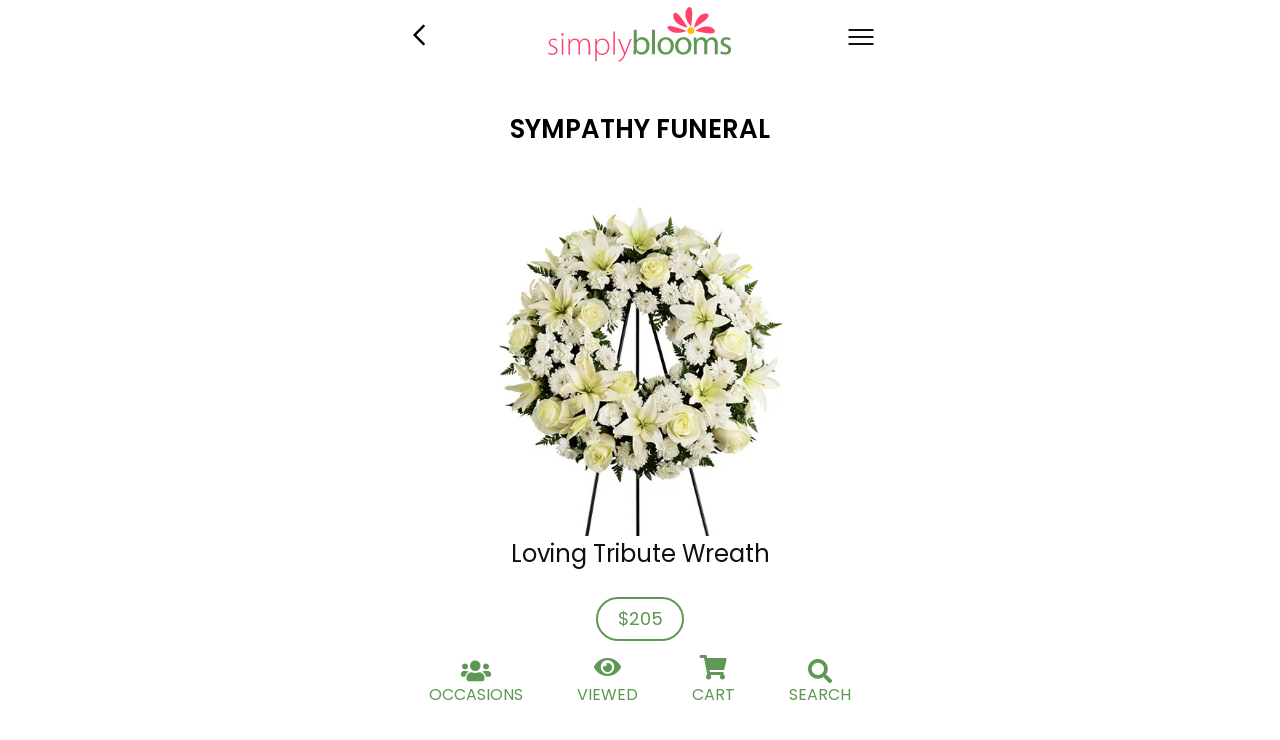

--- FILE ---
content_type: text/html; charset=UTF-8
request_url: https://www.simplyblooms.com/funeral-flowers/?f_subcategory=sympathy-bouquets
body_size: 9222
content:

<!DOCTYPE html>
<html lang="en">
<head>
        <meta charset="utf-8">
        <title>Sympathy Funeral Flowers  | Simply Blooms</title>
            <meta name="description" content="Send your respect with these delightful flower bouquets and plant offerings with same and next day delivery. " />
    
        <!-- Google Tag Manager -->
    <script>(function(w,d,s,l,i){w[l]=w[l]||[];w[l].push({'gtm.start':
            new Date().getTime(),event:'gtm.js'});var f=d.getElementsByTagName(s)[0],
        j=d.createElement(s),dl=l!='dataLayer'?'&l='+l:'';j.async=true;j.src=
        'https://www.googletagmanager.com/gtm.js?id='+i+dl;f.parentNode.insertBefore(j,f);
    })(window,document,'script','dataLayer','GTM-5W93457');</script>
    <!-- End Google Tag Manager -->
    
    <link rel="apple-touch-icon" sizes="57x57" href="/assets/images/apple-touch-icon-57x57.png">
    <link rel="apple-touch-icon" sizes="60x60" href="/assets/images/apple-touch-icon-60x60.png">
    <link rel="apple-touch-icon" sizes="72x72" href="/assets/images/apple-touch-icon-72x72.png">
    <link rel="apple-touch-icon" sizes="76x76" href="/assets/images/apple-touch-icon-76x76.png">
    <link rel="apple-touch-icon" sizes="114x114" href="/assets/images/apple-touch-icon-114x114.png">
    <link rel="apple-touch-icon" sizes="120x120" href="/assets/images/apple-touch-icon-120x120.png">
    <link rel="apple-touch-icon" sizes="144x144" href="/assets/images/apple-touch-icon-144x144.png">
    <link rel="apple-touch-icon" sizes="152x152" href="/assets/images/apple-touch-icon-152x152.png">
    <link rel="apple-touch-icon" sizes="180x180" href="/assets/images/apple-touch-icon-180x180.png">
    <link rel="icon" type="image/png" href="/assets/images/favicon-32x32.png" sizes="32x32">
    <link rel="icon" type="image/png" href="/assets/images/favicon-194x194.png" sizes="194x194">
    <link rel="icon" type="image/png" href="/assets/images/favicon-96x96.png" sizes="96x96">
    <link rel="icon" type="image/png" href="/assets/images/android-chrome-192x192.png" sizes="192x192">
    <link rel="icon" type="image/png" href="/assets/images/favicon-16x16.png" sizes="16x16">
    <link rel="manifest" href="/manifest.json">
    <link rel="shortcut icon" href="/favicon.ico">
    <meta name="msapplication-TileColor" content="#000000">
    <meta name="msapplication-TileImage" content="/assets/images/mstile-144x144.png">
    <meta name="theme-color" content="#000000">

                                                        <link rel="canonical" href="https://www.simplyblooms.com/funeral-flowers/" />
                                                        <meta property="og:title" content="Sympathy Funeral Flowers " />
                                                        <meta property="og:url" content="https://www.simplyblooms.com/funeral-flowers/" />
                                                        <meta property="og:image" content="https://assets.bloomstoday.com/images/og/simplyblooms-400x400.png" />
                                                        <meta property="og:type" content="website" />
                                                        <meta property="og:description" content="Send your respect with these delightful flower bouquets and plant offerings with same and next day delivery. " />
                                                        <meta name="google-site-verification" content="mud0QXAdkl2RSTuh75EzaDyJH08L60DOtsRBawRbj9o" />
                                                        <meta name="msapplication-TileColor" content="#b91d47" />
                                                        <meta name="msapplication-TileImage" content="/mstile-144x144.png?v=dLl7nPPyxb" />
                                                        <meta name="msvalidate.01" content="A0DE2998B118A1E7A63363010F8C8CC8" />
                                                        <meta name="verify" content="203df05089f805f99620e8efbb99458d" />
                                        
        <script type="application/ld+json">
        {"@context":"http://schema.org/","@graph":[{"@type":"Product","name":"Loving Tribute Wreath","url":"https://www.simplyblooms.com/products/ftd-treasured-tribute-wreath?id=200947","image":["https://assets.bloomstoday.com/resources/btweb/r0/img/products/size_full/200947.webp"],"description":"Our Loving Tribute Wreath uses the peaceful language of flowers to celebrate the life of a friend or loved one. Handcrafted by a floral expert, this stunning sympathy wreath showcases the purest white roses, Asiatic lilies, mini carnations and chrysanthemum cushion pompoms, with dark green leatherleaf fern accents. An easel allows for a traditional ceremonial or graveside tribute. A symbol of eternal life, this beautiful wreath will bring solace to the grieving and arrives with your free personalized gift message.","sku":"S3-4442","productID":"200947","keywords":"Loving Tribute Wreath from Blooms Today sends heartfelt wishes and peaceful sympathy to those in times of grief and loss. Send to someone in need today.","offers":[{"@type":"Offer","availability":"http://schema.org/InStock","price":"205","priceCurrency":"USD","url":"https://www.simplyblooms.com/products/ftd-treasured-tribute-wreath?id=200947","name":"Loving Tribute Wreath","image":"https://assets.bloomstoday.com/resources/btweb/r0/img/products/size_full/200947.webp"}]},{"@type":"Product","name":"Sentiments of Serenity Spray","url":"https://www.simplyblooms.com/products/sentiments-of-serenity-spray?id=204386","image":["https://assets.bloomstoday.com/resources/btweb/r0/img/products/size_full/204386.webp"],"description":"Beautifully simple, this lovely spray of white roses, lilies and carnations decorated with white satin ribbon is a tasteful way to express your sympathy. (Approximately 25\" W x 36\" H)","sku":"T262-1A","productID":"204386","keywords":"The elegant spray includes white roses, white Asiatic lilies and white carnations, accented with assorted greenery.","offers":[{"@type":"Offer","availability":"http://schema.org/InStock","price":"185","priceCurrency":"USD","url":"https://www.simplyblooms.com/products/sentiments-of-serenity-spray?id=204386","name":"Sentiments of Serenity Spray","image":"https://assets.bloomstoday.com/resources/btweb/r0/img/products/size_full/204386.webp"}]},{"@type":"Product","name":"Love Everlasting","url":"https://www.simplyblooms.com/products/love-everlasting?id=205411","image":["https://assets.bloomstoday.com/resources/btweb/r0/img/products/size_full/205411.webp"],"description":"Let the family at home know you are thinking of them with this lovely bouquet of pink lilies, blue hydrangea and other floral favorites. It will mean a lot.","sku":"T267-1B","productID":"205411","keywords":"The stunning bouquet includes blue hydrangea, pink oriental lilies, yellow snapdragons and purple stock, accented with assorted greenery. Delivered in a clear glass vase.","offers":[{"@type":"Offer","availability":"http://schema.org/InStock","price":"125","priceCurrency":"USD","url":"https://www.simplyblooms.com/products/love-everlasting?id=205410","name":"Love Everlasting","image":"https://assets.bloomstoday.com/resources/btweb/r0/img/products/size_full/205410.webp"},{"@type":"Offer","availability":"http://schema.org/InStock","price":"140","priceCurrency":"USD","url":"https://www.simplyblooms.com/products/love-everlasting?id=205411","name":"Love Everlasting","image":"https://assets.bloomstoday.com/resources/btweb/r0/img/products/size_full/205411.webp"},{"@type":"Offer","availability":"http://schema.org/InStock","price":"155","priceCurrency":"USD","url":"https://www.simplyblooms.com/products/love-everlasting?id=205412","name":"Love Everlasting","image":"https://assets.bloomstoday.com/resources/btweb/r0/img/products/size_full/205412.webp"}]},{"@type":"Product","name":"White Simplicity","url":"https://www.simplyblooms.com/products/white-simplicity-basket?id=204244","image":["https://assets.bloomstoday.com/resources/btweb/r0/img/products/size_full/204244.webp"],"description":"If you want send your warmest thoughts to show how much you care, this lovely arrangement with its white carnations sends your thoughts compassionately. This heartfelt arrangement is delivered in a natural-textured basket. (Approximately 24\" W x 34\" H)","sku":"TF186-3","productID":"204244","keywords":"One arrangement with white carnations and decorative foliage is delivered in a natural-textured basket.","offers":[{"@type":"Offer","availability":"http://schema.org/InStock","price":"85","priceCurrency":"USD","url":"https://www.simplyblooms.com/products/white-simplicity-basket?id=204244","name":"White Simplicity Basket","image":"https://assets.bloomstoday.com/resources/btweb/r0/img/products/size_full/204244.webp"}]},{"@type":"Product","name":"Sapphire Miracle","url":"https://www.simplyblooms.com/products/sapphire-miracle-arrangement?id=205194","image":["https://assets.bloomstoday.com/resources/btweb/r0/img/products/size_full/205194.webp"],"description":"Brighten a room with this gorgeous arrangement filled with blue delphinium, white larkspur and lilies in a clear glass ginger-shaped vase.","sku":"TF96-2","productID":"205194","keywords":"Delphinium, larkspur, lilies and eucalyptus arrive in a clear glass ginger-shaped vase.","offers":[{"@type":"Offer","availability":"http://schema.org/InStock","price":"115","priceCurrency":"USD","url":"https://www.simplyblooms.com/products/sapphire-miracle-arrangement?id=205194","name":"Sapphire Miracle","image":"https://assets.bloomstoday.com/resources/btweb/r0/img/products/size_full/205194.webp"}]},{"@type":"Product","name":"Summer\\'s Light","url":"https://www.simplyblooms.com/products/summers-light?id=205398","image":["https://assets.bloomstoday.com/resources/btweb/r0/img/products/size_full/205398.webp"],"description":"Express your condolences in tasteful shades of color with peach, orange and yellow flowers in a stylish trumpet vase. For the service or the home, it is an elegant choice. The stunning bouquet includes peach roses, peach gerberas, orange alstroemeria, peach gladioli, yellow snapdragons and yellow stock, accented with assorted greenery. Delivered in a glass trumpet vase. (Approximately 29\\\" h x 18\\\" w)","sku":"T266-2B","productID":"205398","keywords":"The stunning bouquet includes peach roses, peach gerberas, orange alstroemeria, peach gladioli, yellow snapdragons and yellow stock, accented with assorted greenery.","offers":[{"@type":"Offer","availability":"http://schema.org/InStock","price":"120","priceCurrency":"USD","url":"https://www.simplyblooms.com/products/summers-light?id=205397","name":"Summer's Light","image":"https://assets.bloomstoday.com/resources/btweb/r0/img/products/size_full/205397.webp"},{"@type":"Offer","availability":"http://schema.org/InStock","price":"130","priceCurrency":"USD","url":"https://www.simplyblooms.com/products/summers-light?id=205398","name":"Summer\\'s Light","image":"https://assets.bloomstoday.com/resources/btweb/r0/img/products/size_full/205398.webp"},{"@type":"Offer","availability":"http://schema.org/InStock","price":"140","priceCurrency":"USD","url":"https://www.simplyblooms.com/products/summers-light?id=205399","name":"Summer\\'s Light","image":"https://assets.bloomstoday.com/resources/btweb/r0/img/products/size_full/205399.webp"}]},{"@type":"Product","name":"Classic Peace Lily Plant","url":"https://www.simplyblooms.com/products/classic-peace-lily-plant?id=201314","image":["https://assets.bloomstoday.com/resources/btweb/r0/img/products/size_full/201314.webp"],"description":"Presented in a basket, this Peace Lily is an exceptional blooming plant that is a wonderful gift. Known for its lush foliage and brilliant white flowers, this spathiphyllum plant is a hardy indoor plant that is both beautiful and generally easy to care for. Peace lily sizes range from 6\" - 10\".","sku":"BTFL-PCEPLTMD","productID":"201314","keywords":"Presented in a basket, this Peace Lily is an exceptional blooming plant that is a wonderful gift. Known for its lush foliage and brilliant white flowers, this spathiphyllum plant is a hardy indoor plant that is both beautiful and generally easy to care for. Peace lily sizes range from 6\" - 10\".","offers":[{"@type":"Offer","availability":"http://schema.org/InStock","price":"85","priceCurrency":"USD","url":"https://www.simplyblooms.com/products/classic-peace-lily-plant?id=201313","name":"Classic Peace Lily Plant","image":"https://assets.bloomstoday.com/resources/btweb/r0/img/products/size_full/201313.webp"},{"@type":"Offer","availability":"http://schema.org/InStock","price":"105","priceCurrency":"USD","url":"https://www.simplyblooms.com/products/classic-peace-lily-plant?id=201314","name":"Classic Peace Lily Plant | Blooms Today","image":"https://assets.bloomstoday.com/resources/btweb/r0/img/products/size_full/201314.webp"},{"@type":"Offer","availability":"http://schema.org/InStock","price":"125","priceCurrency":"USD","url":"https://www.simplyblooms.com/products/classic-peace-lily-plant?id=201315","name":"Classic Peace Lily Plant | Blooms Today","image":"https://assets.bloomstoday.com/resources/btweb/r0/img/products/size_full/201315.webp"}]},{"@type":"Product","name":"Peaceful White Lilies","url":"https://www.simplyblooms.com/products/peaceful-white-lilies-basket?id=204295","image":["https://assets.bloomstoday.com/resources/btweb/r0/img/products/size_full/204295.webp"],"description":"Whether you send this beautiful arrangement to the family home or to the service, all will appreciate its elegance and grace. The contrast of brilliant white blossoms and dazzling greenery create a wonderfully calm and dignified setting. Gorgeous flowers such as white lilies, carnations and miniature carnations mix with vibrant greens in a large basket. Simply stunning. (Approximately 26\" W x 25\" H)","sku":"T228-1A","productID":"204295","keywords":"Gorgeous flowers such as white lilies, carnations and miniature carnations mix with vibrant greens in a large basket. Simply stunning.","offers":[{"@type":"Offer","availability":"http://schema.org/InStock","price":"110","priceCurrency":"USD","url":"https://www.simplyblooms.com/products/peaceful-white-lilies-basket?id=204295","name":"Peaceful White Lilies","image":"https://assets.bloomstoday.com/resources/btweb/r0/img/products/size_full/204295.webp"}]},{"@type":"Product","name":"Dreams From the Heart","url":"https://www.simplyblooms.com/products/dreams-from-the-heart?id=204294","image":["https://assets.bloomstoday.com/resources/btweb/r0/img/products/size_full/204294.webp"],"description":"A lovely bouquet to soothe and comfort, a variety of white and peach blossoms sends your hope and strength. Beautiful flowers such as white hydrangea, spray roses and stock, peach roses, eucalyptus and more fill a tall glass vase.","sku":"T208-1B","productID":"204294","keywords":"Beautiful flowers such as white hydrangea, spray roses and stock, peach roses, eucalyptus and more fill a tall glass vase.","offers":[{"@type":"Offer","availability":"http://schema.org/InStock","price":"120","priceCurrency":"USD","url":"https://www.simplyblooms.com/products/dreams-from-the-heart?id=204293","name":"Dreams From the Heart","image":"https://assets.bloomstoday.com/resources/btweb/r0/img/products/size_full/204293.webp"},{"@type":"Offer","availability":"http://schema.org/InStock","price":"135","priceCurrency":"USD","url":"https://www.simplyblooms.com/products/dreams-from-the-heart?id=204294","name":"Dreams From the Heart","image":"https://assets.bloomstoday.com/resources/btweb/r0/img/products/size_full/204294.webp"}]},{"@type":"Product","name":"Hues Of Hope","url":"https://www.simplyblooms.com/products/hues-of-hope?id=205419","image":["https://assets.bloomstoday.com/resources/btweb/r0/img/products/size_full/205419.webp"],"description":"A colorful reminder that brighter days are ahead, this uplifting arrangement of sunflowers and roses in an elegant large antiqued pot brings joy and hope. This bright arrangement includes orange roses, pink alstroemeria, hot pink carnations, yellow sunflowers, purple larkspur, purple stock, hot pink snapdragons, myrtle, variegated pittosporum, and leatherleaf fern. (Approximately 30\" h x 23\" w)","sku":"T279-1B","productID":"205419","keywords":"This bright arrangement includes orange roses, pink alstroemeria, hot pink carnations, yellow sunflowers, purple larkspur, purple stock, hot pink snapdragons, myrtle, variegated pittosporum, and leatherleaf fern.","offers":[{"@type":"Offer","availability":"http://schema.org/InStock","price":"155","priceCurrency":"USD","url":"https://www.simplyblooms.com/products/hues-of-hope?id=205418","name":"Hues Of Hope","image":"https://assets.bloomstoday.com/resources/btweb/r0/img/products/size_full/205418.webp"},{"@type":"Offer","availability":"http://schema.org/InStock","price":"180","priceCurrency":"USD","url":"https://www.simplyblooms.com/products/hues-of-hope?id=205419","name":"Hues Of Hope","image":"https://assets.bloomstoday.com/resources/btweb/r0/img/products/size_full/205419.webp"},{"@type":"Offer","availability":"http://schema.org/InStock","price":"205","priceCurrency":"USD","url":"https://www.simplyblooms.com/products/hues-of-hope?id=205420","name":"Hues Of Hope","image":"https://assets.bloomstoday.com/resources/btweb/r0/img/products/size_full/205420.webp"}]},{"@type":"Product","name":"America the Beautiful","url":"https://www.simplyblooms.com/products/america-the-beautiful?id=204242","image":["https://assets.bloomstoday.com/resources/btweb/r0/img/products/size_full/204242.webp"],"description":"This patriotic arrangement is such a stunning way to honor the courage, the character, the people and the places in this country we call home. Red roses and carnations, white asiatic lilies and alstroemeria, blue statice and an American flag fill an exclusive blue glass cube. It's certain to be appreciated from sea to shining sea.","sku":"T163-2B","productID":"204242","keywords":"Red roses and carnations, white asiatic lilies and alstroemeria, blue statice and an American flag fill an exclusive blue glass cube.","offers":[{"@type":"Offer","availability":"http://schema.org/InStock","price":"90","priceCurrency":"USD","url":"https://www.simplyblooms.com/products/america-the-beautiful?id=204241","name":"America the Beautiful","image":"https://assets.bloomstoday.com/resources/btweb/r0/img/products/size_full/204241.webp"},{"@type":"Offer","availability":"http://schema.org/InStock","price":"100","priceCurrency":"USD","url":"https://www.simplyblooms.com/products/america-the-beautiful?id=204242","name":"America the Beautiful","image":"https://assets.bloomstoday.com/resources/btweb/r0/img/products/size_full/204242.webp"},{"@type":"Offer","availability":"http://schema.org/InStock","price":"110","priceCurrency":"USD","url":"https://www.simplyblooms.com/products/america-the-beautiful?id=204243","name":"America the Beautiful","image":"https://assets.bloomstoday.com/resources/btweb/r0/img/products/size_full/204243.webp"}]},{"@type":"Product","name":"Colorful Tribute","url":"https://www.simplyblooms.com/products/colorful-tribute?id=205676","image":["https://assets.bloomstoday.com/resources/btweb/r0/img/products/size_full/205676.webp"],"description":"Perfectly patriotic with its red, white and blue blooms, this bold bouquet of hydrangea, lilies and roses is a versatile tribute on any occasion. This bouquet features blue hydrangea, red roses, white asiatic lilies, red alstroemeria, white carnations, blue delphinium, white snapdragons, huckleberry, dusty miller, aralia leaf and lemon leaf.","sku":"T282-2B","productID":"205676","keywords":"This bouquet features blue hydrangea, red roses, white asiatic lilies, red alstroemeria, white carnations, blue delphinium, white snapdragons, huckleberry, dusty miller, aralia leaf and lemon leaf.","offers":[{"@type":"Offer","availability":"http://schema.org/InStock","price":"130","priceCurrency":"USD","url":"https://www.simplyblooms.com/products/colorful-tribute?id=205675","name":"Colorful Tribute","image":"https://assets.bloomstoday.com/resources/btweb/r0/img/products/size_full/205675.webp"},{"@type":"Offer","availability":"http://schema.org/InStock","price":"140","priceCurrency":"USD","url":"https://www.simplyblooms.com/products/colorful-tribute?id=205676","name":"Colorful Tribute","image":"https://assets.bloomstoday.com/resources/btweb/r0/img/products/size_full/205676.webp"},{"@type":"Offer","availability":"http://schema.org/InStock","price":"150","priceCurrency":"USD","url":"https://www.simplyblooms.com/products/colorful-tribute?id=205677","name":"Colorful Tribute","image":"https://assets.bloomstoday.com/resources/btweb/r0/img/products/size_full/205677.webp"}]},{"@type":"Product","name":"Pastel Standing Basket","url":"https://www.simplyblooms.com/products/sym-pas-sb?id=206091","image":["https://assets.bloomstoday.com/resources/btweb/r0/img/products/size_full/206091.webp"],"description":"Evoke the pure heart and spirit of a loved one through consolation of flowers. This touching tribute is crafted carefully to express your love and reminder of the sweet memories that were shared.Approximate Product Dimensions: 36\"H x 40\"W","sku":"BTPAS-SBMD","productID":"206091","keywords":"Evoke the pure heart and spirit of a loved one through consolation of flowers. This touching tribute is crafted carefully to express your love and reminder of the sweet memories that were shared.","offers":[{"@type":"Offer","availability":"http://schema.org/InStock","price":"125","priceCurrency":"USD","url":"https://www.simplyblooms.com/products/sym-pas-sb?id=206090","name":"Pastel Standing Basket","image":"https://assets.bloomstoday.com/resources/btweb/r0/img/products/size_full/206090.webp"},{"@type":"Offer","availability":"http://schema.org/InStock","price":"155","priceCurrency":"USD","url":"https://www.simplyblooms.com/products/sym-pas-sb?id=206091","name":"Pastel Standing Basket","image":"https://assets.bloomstoday.com/resources/btweb/r0/img/products/size_full/206091.webp"},{"@type":"Offer","availability":"http://schema.org/InStock","price":"175","priceCurrency":"USD","url":"https://www.simplyblooms.com/products/sym-pas-sb?id=206092","name":"Pastel Standing Basket","image":"https://assets.bloomstoday.com/resources/btweb/r0/img/products/size_full/206092.webp"}]},{"@type":"Product","name":"You're Forever In My Heart","url":"https://www.simplyblooms.com/products/youre-forever-in-my-heart?id=206004","image":["https://assets.bloomstoday.com/resources/btweb/r0/img/products/size_full/206004.webp"],"description":"Express the thoughts of togetherness you both share, so clearly, so exquisitely. Red roses and red carnations convey heartfelt emotions, accented by a vivid red ribbon...all superbly arranged in a clear gathering vase.","sku":"BF116-11KM","productID":"206004","keywords":"Express the thoughts of togetherness you both share, so clearly, so exquisitely. Red roses and red carnations convey heartfelt emotions, accented by a vivid red ribbon...all superbly arranged in a clear gathering vase.","offers":[{"@type":"Offer","availability":"http://schema.org/InStock","price":"105","priceCurrency":"USD","url":"https://www.simplyblooms.com/products/youre-forever-in-my-heart?id=206003","name":"You're Forever In My Heart","image":"https://assets.bloomstoday.com/resources/btweb/r0/img/products/size_full/206003.webp"},{"@type":"Offer","availability":"http://schema.org/InStock","price":"115","priceCurrency":"USD","url":"https://www.simplyblooms.com/products/youre-forever-in-my-heart?id=206004","name":"You're Forever In My Heart","image":"https://assets.bloomstoday.com/resources/btweb/r0/img/products/size_full/206004.webp"},{"@type":"Offer","availability":"http://schema.org/InStock","price":"125","priceCurrency":"USD","url":"https://www.simplyblooms.com/products/youre-forever-in-my-heart?id=206005","name":"You're Forever In My Heart","image":"https://assets.bloomstoday.com/resources/btweb/r0/img/products/size_full/206005.webp"}]},{"@type":"Product","name":"Blue and White Floor Basket","url":"https://www.simplyblooms.com/products/sym-bwh-fb?id=206135","image":["https://assets.bloomstoday.com/resources/btweb/r0/img/products/size_full/206135.webp"],"description":"Evoke the pure heart and spirit of a loved one through consolation of flowers. This touching tribute is crafted carefully to express your love and reminder of the sweet memories that were shared.Approximate Product Dimensions: 36\"H x \"42W","sku":"BTBWH-FBLG","productID":"206135","keywords":"Evoke the pure heart and spirit of a loved one through consolation of flowers. This touching tribute is crafted carefully to express your love and reminder of the sweet memories that were shared.","offers":[{"@type":"Offer","availability":"http://schema.org/InStock","price":"110","priceCurrency":"USD","url":"https://www.simplyblooms.com/products/sym-bwh-fb?id=206133","name":"Blue and White Floor Basket","image":"https://assets.bloomstoday.com/resources/btweb/r0/img/products/size_full/206133.webp"},{"@type":"Offer","availability":"http://schema.org/InStock","price":"130","priceCurrency":"USD","url":"https://www.simplyblooms.com/products/sym-bwh-fb?id=206134","name":"Blue and White Floor Basket","image":"https://assets.bloomstoday.com/resources/btweb/r0/img/products/size_full/206134.webp"},{"@type":"Offer","availability":"http://schema.org/InStock","price":"150","priceCurrency":"USD","url":"https://www.simplyblooms.com/products/sym-bwh-fb?id=206135","name":"Blue and White Floor Basket","image":"https://assets.bloomstoday.com/resources/btweb/r0/img/products/size_full/206135.webp"},{"@type":"Offer","availability":"http://schema.org/InStock","price":"180","priceCurrency":"USD","url":"https://www.simplyblooms.com/products/sym-bwh-fb?id=206136","name":"Blue and White Floor Basket","image":"https://assets.bloomstoday.com/resources/btweb/r0/img/products/size_full/206136.webp"}]},{"@type":"Product","name":"Bright Life","url":"https://www.simplyblooms.com/products/bright-life-bouquet?id=206300","image":["https://assets.bloomstoday.com/resources/btweb/r0/img/products/size_full/206300.webp"],"description":"Show them how much you care with this beautifully bright yet reverent arrangement of roses, lilies and alstroemeria. Gracefully presented in a touching tribute to a bright life.","sku":"T278-2C","productID":"206300","keywords":"Show them how much you care with this beautifully bright yet reverent arrangement of roses, lilies and alstroemeria. Gracefully presented in a touching tribute to a bright life.","offers":[{"@type":"Offer","availability":"http://schema.org/InStock","price":"95","priceCurrency":"USD","url":"https://www.simplyblooms.com/products/bright-life-bouquet?id=206298","name":"Bright Life","image":"https://assets.bloomstoday.com/resources/btweb/r0/img/products/size_full/206298.webp"},{"@type":"Offer","availability":"http://schema.org/InStock","price":"105","priceCurrency":"USD","url":"https://www.simplyblooms.com/products/bright-life-bouquet?id=206299","name":"Bright Life","image":"https://assets.bloomstoday.com/resources/btweb/r0/img/products/size_full/206299.webp"},{"@type":"Offer","availability":"http://schema.org/InStock","price":"115","priceCurrency":"USD","url":"https://www.simplyblooms.com/products/bright-life-bouquet?id=206300","name":"Bright Life","image":"https://assets.bloomstoday.com/resources/btweb/r0/img/products/size_full/206300.webp"}]},{"@type":"Product","name":"Classic Dish Garden","url":"https://www.simplyblooms.com/products/classic-dish-garden?id=201953","image":["https://assets.bloomstoday.com/resources/btweb/r0/img/products/size_full/201953.webp"],"description":"During a time of loss, there is no easy way to express messages of sympathy and concern to friends and family. You can let them know they are in your thoughts by sending a message of support with the Classic Dish Garden.A variety of lush green plants is the perfect way to send a lasting message of condolence. Our florists carefully select only the finest quality plants. Components may vary and planters may vary region.","sku":"BTFL-CDGMD","productID":"201953","keywords":"During a time of loss, there is no easy way to express messages of sympathy and concern to friends and family. You can let them know they are in your thoughts by sending a message of support with the Classic Dish Garden.A variety of lush green plants is the perfect way to send a lasting message of condolence. Our florists carefully select only the finest quality plants. Components may vary and planters may vary region.","offers":[{"@type":"Offer","availability":"http://schema.org/InStock","price":"80","priceCurrency":"USD","url":"https://www.simplyblooms.com/products/classic-dish-garden?id=201952","name":"Classic Dish Garden","image":"https://assets.bloomstoday.com/resources/btweb/r0/img/products/size_full/201952.webp"},{"@type":"Offer","availability":"http://schema.org/InStock","price":"90","priceCurrency":"USD","url":"https://www.simplyblooms.com/products/classic-dish-garden?id=201953","name":"Classic Dish Garden","image":"https://assets.bloomstoday.com/resources/btweb/r0/img/products/size_full/201953.webp"},{"@type":"Offer","availability":"http://schema.org/InStock","price":"100","priceCurrency":"USD","url":"https://www.simplyblooms.com/products/classic-dish-garden?id=201954","name":"Classic Dish Garden","image":"https://assets.bloomstoday.com/resources/btweb/r0/img/products/size_full/201954.webp"}]},{"@type":"Product","name":"Forever Beloved","url":"https://www.simplyblooms.com/products/forever-beloved?id=205423","image":["https://assets.bloomstoday.com/resources/btweb/r0/img/products/size_full/205423.webp"],"description":"Forever beloved. Forever in your heart. Forever close to you. That is what this beautiful rose arrangement symbolizes. A shared life. Or a shared sacred moment. All will be dignified beautifully with this loving gift of roses in a classic urn. 16 red roses are arranged with beautiful eucalyptus and a lovely ming vase. Say it with flowers, when no words will speak the feelings in your heart.  (Approximately 17 h x 16 w)","sku":"T255-4B","productID":"205423","keywords":"16 red roses are arranged with beautiful eucalyptus and a lovely ming vase. Say it with flowers, when no words will speak the feelings in your heart.","offers":[{"@type":"Offer","availability":"http://schema.org/InStock","price":"130","priceCurrency":"USD","url":"https://www.simplyblooms.com/products/forever-beloved?id=205422","name":"Forever Beloved","image":"https://assets.bloomstoday.com/resources/btweb/r0/img/products/size_full/205422.webp"},{"@type":"Offer","availability":"http://schema.org/InStock","price":"185","priceCurrency":"USD","url":"https://www.simplyblooms.com/products/forever-beloved?id=205423","name":"Forever Beloved","image":"https://assets.bloomstoday.com/resources/btweb/r0/img/products/size_full/205423.webp"},{"@type":"Offer","availability":"http://schema.org/InStock","price":"250","priceCurrency":"USD","url":"https://www.simplyblooms.com/products/forever-beloved?id=205424","name":"Forever Beloved","image":"https://assets.bloomstoday.com/resources/btweb/r0/img/products/size_full/205424.webp"}]},{"@type":"Product","name":"Plants Galore","url":"https://www.simplyblooms.com/products/plants-galore?id=204222","image":["https://assets.bloomstoday.com/resources/btweb/r0/img/products/size_full/204222.webp"],"description":"You don&amp;#039;t need a green thumb to love plants galore! Plants, plants and more plants are delivered in a handsome woodchip basket. Easier to care for than pronounce, a hot pink azalea and white hypoestes are joined by dieffenbachia, nephthytis, spathiphyllum and ivy. Some plants may change due to season. (Approximately 21&amp;quot; W x 16&amp;quot; H)","sku":"T90-1A","productID":"204222","keywords":"Easier to care for than pronounce, a hot pink azalea and white hypoestes are joined by dieffenbachia, nephthytis, spathiphyllum and ivy.","offers":[{"@type":"Offer","availability":"http://schema.org/InStock","price":"105","priceCurrency":"USD","url":"https://www.simplyblooms.com/products/plants-galore?id=204222","name":"Plants Galore","image":"https://assets.bloomstoday.com/resources/btweb/r0/img/products/size_full/204222.webp"}]},{"@type":"Product","name":"Together Forever","url":"https://www.simplyblooms.com/products/together-forever?id=204807","image":["https://assets.bloomstoday.com/resources/btweb/r0/img/products/size_full/204807.webp"],"description":"Hoping to be together forever? Whether you'd like to send a message of love to a favorite beau, best friend or family member, this charming, crimson-hued bouquet - delivered in a special Teleflora cube vase - will be a lovely sentiment of your affection. A mix of roses, carnations and more in shades of red and pink accented with greenery is delivered in a red cube vase.","sku":"T05N430B","productID":"204807","keywords":"A mix of roses, carnations and more in shades of red and pink accented with greenery is delivered in a red cube vase.","offers":[{"@type":"Offer","availability":"http://schema.org/InStock","price":"85","priceCurrency":"USD","url":"https://www.simplyblooms.com/products/together-forever?id=204806","name":"Together Forever","image":"https://assets.bloomstoday.com/resources/btweb/r0/img/products/size_full/204806.webp"},{"@type":"Offer","availability":"http://schema.org/InStock","price":"95","priceCurrency":"USD","url":"https://www.simplyblooms.com/products/together-forever?id=204807","name":"Together Forever","image":"https://assets.bloomstoday.com/resources/btweb/r0/img/products/size_full/204807.webp"}]},{"@type":"Product","name":"Days of Sunshine","url":"https://www.simplyblooms.com/products/days-of-sunshine?id=205408","image":["https://assets.bloomstoday.com/resources/btweb/r0/img/products/size_full/205408.webp"],"description":"Red roses, red alstroemeria and orange gladioli in a clear glass vase - a lovely tribute that sends a message of hope and healing for those mourning their loss. (Approximately 27\" h x 20\" w)","sku":"T271-1B","productID":"205408","keywords":"The brilliant arrangement includes red roses, red alstroemeria, orange gladioli, orange carnations and bells of Ireland, accented with assorted greenery.","offers":[{"@type":"Offer","availability":"http://schema.org/InStock","price":"105","priceCurrency":"USD","url":"https://www.simplyblooms.com/products/days-of-sunshine?id=205407","name":"Days of Sunshine","image":"https://assets.bloomstoday.com/resources/btweb/r0/img/products/size_full/205407.webp"},{"@type":"Offer","availability":"http://schema.org/InStock","price":"115","priceCurrency":"USD","url":"https://www.simplyblooms.com/products/days-of-sunshine?id=205408","name":"Days of Sunshine","image":"https://assets.bloomstoday.com/resources/btweb/r0/img/products/size_full/205408.webp"},{"@type":"Offer","availability":"http://schema.org/InStock","price":"125","priceCurrency":"USD","url":"https://www.simplyblooms.com/products/days-of-sunshine?id=205409","name":"Days of Sunshine","image":"https://assets.bloomstoday.com/resources/btweb/r0/img/products/size_full/205409.webp"}]},{"@type":"Product","name":"Multicolor Standing Spray","url":"https://www.simplyblooms.com/products/sym-mclr-spr?id=206033","image":["https://assets.bloomstoday.com/resources/btweb/r0/img/products/size_full/206033.webp"],"description":"Evoke the pure heart and spirit of a loved one through consolation of flowers. This touching tribute is crafted carefully to express your love and reminder of the sweet memories that were shared.Approximate Product Dimensions: 56\\\"H x 38\\\"WApproximate Product Dimensions: 56\\\"H x 38\\\"W","sku":"BTMCLR-SPRLG","productID":"206033","keywords":"Evoke the pure heart and spirit of a loved one through consolation of flowers. This touching tribute is crafted carefully to express your love and reminder of the sweet memories that were shared.","offers":[{"@type":"Offer","availability":"http://schema.org/InStock","price":"155","priceCurrency":"USD","url":"https://www.simplyblooms.com/products/sym-mclr-spr?id=206031","name":"Multicolor Standing Spray","image":"https://assets.bloomstoday.com/resources/btweb/r0/img/products/size_full/206031.webp"},{"@type":"Offer","availability":"http://schema.org/InStock","price":"205","priceCurrency":"USD","url":"https://www.simplyblooms.com/products/sym-mclr-spr?id=206032","name":"Multicolor Standing Spray","image":"https://assets.bloomstoday.com/resources/btweb/r0/img/products/size_full/206032.webp"},{"@type":"Offer","availability":"http://schema.org/InStock","price":"265","priceCurrency":"USD","url":"https://www.simplyblooms.com/products/sym-mclr-spr?id=206033","name":"Multicolor Standing Spray","image":"https://assets.bloomstoday.com/resources/btweb/r0/img/products/size_full/206033.webp"},{"@type":"Offer","availability":"http://schema.org/InStock","price":"325","priceCurrency":"USD","url":"https://www.simplyblooms.com/products/sym-mclr-spr?id=206034","name":"Multicolor Standing Spray","image":"https://assets.bloomstoday.com/resources/btweb/r0/img/products/size_full/206034.webp"}]},{"@type":"Product","name":"Treasured Friend","url":"https://www.simplyblooms.com/products/treasured-friend?id=200944","image":["https://assets.bloomstoday.com/resources/btweb/r0/img/products/size_full/200944.webp"],"description":"The Treasured Friend bouquet is a welcome expression of support and offers an uplifting sentiment to friends, family or coworkers during times when they need it most. White blossoms prevail in this lush arrangement, which includes soft white roses, white Peruvian lilies (Alstroemeria) and fresh greenery","sku":"S3-4440","productID":"200944","keywords":"With bright white roses and Peruvian lilies accented with lush greens, send this bouquet in memory of a cherished friend. Offer comfort in times of grief or loss with these same-day flowers..","offers":[{"@type":"Offer","availability":"http://schema.org/InStock","price":"85","priceCurrency":"USD","url":"https://www.simplyblooms.com/products/treasured-friend?id=200944","name":"Treasured Friend","image":"https://assets.bloomstoday.com/resources/btweb/r0/img/products/size_full/200944.webp"},{"@type":"Offer","availability":"http://schema.org/InStock","price":"105","priceCurrency":"USD","url":"https://www.simplyblooms.com/products/treasured-friend?id=200945","name":"Treasured Friend","image":"https://assets.bloomstoday.com/resources/btweb/r0/img/products/size_full/200945.webp"},{"@type":"Offer","availability":"http://schema.org/InStock","price":"115","priceCurrency":"USD","url":"https://www.simplyblooms.com/products/treasured-friend?id=200946","name":"Treasured Friend","image":"https://assets.bloomstoday.com/resources/btweb/r0/img/products/size_full/200946.webp"}]},{"@type":"Product","name":"Celestial Love","url":"https://www.simplyblooms.com/products/celestial-love?id=205401","image":["https://assets.bloomstoday.com/resources/btweb/r0/img/products/size_full/205401.webp"],"description":"Peaceful and pure. This pretty arrangement of white and light colors will let anyone know they are in your thoughts. Fresh flowers such as peach roses, crme spray roses, white stock, waxflower and more are gathered in a beautiful clear vase. (Approximately 16\" W x 16\" H)","sku":"T209-2B","productID":"205401","keywords":"Fresh flowers such as peach roses, crme spray roses, white stock, waxflower and more are gathered in a beautiful clear vase.","offers":[{"@type":"Offer","availability":"http://schema.org/InStock","price":"100","priceCurrency":"USD","url":"https://www.simplyblooms.com/products/celestial-love?id=205400","name":"Celestial Love","image":"https://assets.bloomstoday.com/resources/btweb/r0/img/products/size_full/205400.webp"},{"@type":"Offer","availability":"http://schema.org/InStock","price":"120","priceCurrency":"USD","url":"https://www.simplyblooms.com/products/celestial-love?id=205401","name":"Celestial Love","image":"https://assets.bloomstoday.com/resources/btweb/r0/img/products/size_full/205401.webp"},{"@type":"Offer","availability":"http://schema.org/InStock","price":"135","priceCurrency":"USD","url":"https://www.simplyblooms.com/products/celestial-love?id=205402","name":"Celestial Love","image":"https://assets.bloomstoday.com/resources/btweb/r0/img/products/size_full/205402.webp"}]},{"@type":"Product","name":"Sincere Serenity","url":"https://www.simplyblooms.com/products/sincere-serenity?id=204249","image":["https://assets.bloomstoday.com/resources/btweb/r0/img/products/size_full/204249.webp"],"description":"A simple and elegant display of pure white blossoms such as roses, Asiatic lilies and carnations, presented in a classic urn and accented with eucalyptus, creates a serene and contemplative display. A traditional option for any service or wake. (Approximately 24\" W x 26\" H)","sku":"TFWEB532","productID":"204249","keywords":"A mix of fresh white flowers such as Asiatic lilies, roses and carnations  accented with eucalyptus  is delivered in a Teleflora Noble Heritage urn.","offers":[{"@type":"Offer","availability":"http://schema.org/InStock","price":"140","priceCurrency":"USD","url":"https://www.simplyblooms.com/products/sincere-serenity?id=204249","name":"Sincere Serenity","image":"https://assets.bloomstoday.com/resources/btweb/r0/img/products/size_full/204249.webp"}]}]}
    </script>
        <link rel="stylesheet" href="https://pro.fontawesome.com/releases/v5.15.3/css/all.css" integrity="sha384-iKbFRxucmOHIcpWdX9NTZ5WETOPm0Goy0WmfyNcl52qSYtc2Buk0NCe6jU1sWWNB" crossorigin="anonymous" />

    <link rel="stylesheet" type="text/css" href="/assets/css/main.css" />
    <link rel="preconnect" href="https://fonts.googleapis.com">
    <link rel="preconnect" href="https://fonts.gstatic.com" crossorigin>
    <link rel="stylesheet" href="https://fonts.googleapis.com/css2?family=Poppins:wght@100;200;400;600&display=swap">
    <link rel="stylesheet" href="//code.jquery.com/ui/1.13.1/themes/base/jquery-ui.css">
    <link rel="stylesheet" href="/assets/calendar/css/daterangepicker.min.css">
    <link rel="stylesheet" href="/assets/modal/modal.css">

    <style>
        
    </style>
    <script src="https://code.jquery.com/jquery-3.6.0.min.js" integrity="sha256-/xUj+3OJU5yExlq6GSYGSHk7tPXikynS7ogEvDej/m4=" crossorigin="anonymous"></script>
    <script src="https://code.jquery.com/ui/1.13.1/jquery-ui.js"></script>
    <script src="https://request.eprotect.vantivcnp.com/eProtect/js/eProtect-iframe-client3.min.js"></script>
    <script src="/assets/calendar/js/moment.min.js"></script>
    <script src="/assets/js/shared.js"></script>
    <script src="/assets/calendar/js/jquery.daterangepicker.js"></script>

    <meta name="viewport" content="width=device-width, initial-scale=1.0">

    

</head>
<body data-nav-view=false class=" ">
<!-- Google Tag Manager (noscript) -->
<noscript><iframe src="https://www.googletagmanager.com/ns.html?id=GTM-5W93457" height="0" width="0" style="display:none;visibility:hidden"></iframe></noscript>
<!-- End Google Tag Manager (noscript) --><div class="nav-overlay"></div>
<header>
    <div id="nav_arrow_container">
        <i class="far fa-chevron-left"></i>
    </div>
    <div id="nav_logo_container">
        <a href="/">
            <img src="https://assets-simplyblooms.s3.amazonaws.com/SimplyBlooms.svg" alt="Simply Blooms"/>
        </a>
    </div>
    <div id="nav_menu_container">
        <div id="nav_menu_icon" data-nav-view=false >
            <div></div>
            <div></div>
            <div></div>
        </div>
    </div>
    <div class="true-nav">
        <ul class="true-nav-links">
            <li><a href="/">Home</a></li>
            <li><a href="/occasion">Occasions</a></li>
            <li><a href="/recently-viewed">Viewed </a></li>
            <li><a href="/summary?ref_=nav_cart">Cart </a></li>
            <li><a href="/search">Search by Filter</a></li>
            <li><a href="/search?ref_=nav_price">Search by Price</a></li>
            <li><a href="/search?ref_=nav_product">Search by Product</a></li>
            <li><a href="/contact-us">Contact Us</a></li>
            <li><a href="/company-info">Company Info</a></li>
        </ul>
    </div>
</header>
<main id="page_content" class="category-page">



<h1 class="hidden">Category</h1>
<aside class="page-header">
    <h2>SYMPATHY FUNERAL</h2>
</aside>
<ul class="products-container">
    



<li class="product countable">
    <div class="product-image-container">
        <a href='/products/ftd-treasured-tribute-wreath' >
            <img src="https://assets.bloomstoday.com/resources/btweb/r0/img/products/size_full/200947.webp" alt="Loving Tribute Wreath" />
        </a>
    </div>
    <a href='/products/ftd-treasured-tribute-wreath' class="product-title">Loving Tribute Wreath</a>
    <div style="color:#000; margin-top: 0;" class="product-subtitle"></div>
    <div class="button-container product-pricing">
                        <a class="button" href='/products/ftd-treasured-tribute-wreath?id=200947' >$205</a>
                    </div>
    <span class="product-subtitle">Prices Include Delivery &amp; Service</span>
</li>

<li class="product countable">
    <div class="product-image-container">
        <a href='/products/sentiments-of-serenity-spray' >
            <img src="https://assets.bloomstoday.com/resources/btweb/r0/img/products/size_full/204386.webp" alt="Sentiments of Serenity Spray" />
        </a>
    </div>
    <a href='/products/sentiments-of-serenity-spray' class="product-title">Sentiments of Serenity Spray</a>
    <div style="color:#000; margin-top: 0;" class="product-subtitle"></div>
    <div class="button-container product-pricing">
                        <a class="button" href='/products/sentiments-of-serenity-spray?id=204386' >$185</a>
                    </div>
    <span class="product-subtitle">Prices Include Delivery &amp; Service</span>
</li>

<li class="product countable">
    <div class="product-image-container">
        <a href='/products/love-everlasting' >
            <img src="https://assets.bloomstoday.com/resources/btweb/r0/img/products/size_full/205411.webp" alt="Love Everlasting" />
        </a>
    </div>
    <a href='/products/love-everlasting' class="product-title">Love Everlasting</a>
    <div style="color:#000; margin-top: 0;" class="product-subtitle">Colored Vases Available</div>
    <div class="button-container product-pricing">
                        <a class="button" href='/products/love-everlasting?id=205410' >$125</a>
                                <a class="button" href='/products/love-everlasting?id=205411' >$140</a>
                                <a class="button" href='/products/love-everlasting?id=205412' >$155</a>
                    </div>
    <span class="product-subtitle">Prices Include Delivery &amp; Service</span>
</li>

<li class="product countable">
    <div class="product-image-container">
        <a href='/products/white-simplicity-basket' >
            <img src="https://assets.bloomstoday.com/resources/btweb/r0/img/products/size_full/204244.webp" alt="White Simplicity" />
        </a>
    </div>
    <a href='/products/white-simplicity-basket' class="product-title">White Simplicity</a>
    <div style="color:#000; margin-top: 0;" class="product-subtitle"></div>
    <div class="button-container product-pricing">
                        <a class="button" href='/products/white-simplicity-basket?id=204244' >$85</a>
                    </div>
    <span class="product-subtitle">Prices Include Delivery &amp; Service</span>
</li>

<li class="product countable">
    <div class="product-image-container">
        <a href='/products/sapphire-miracle-arrangement' >
            <img src="https://assets.bloomstoday.com/resources/btweb/r0/img/products/size_full/205194.webp" alt="Sapphire Miracle" />
        </a>
    </div>
    <a href='/products/sapphire-miracle-arrangement' class="product-title">Sapphire Miracle</a>
    <div style="color:#000; margin-top: 0;" class="product-subtitle">Colored Vases Available</div>
    <div class="button-container product-pricing">
                        <a class="button" href='/products/sapphire-miracle-arrangement?id=205194' >$115</a>
                    </div>
    <span class="product-subtitle">Prices Include Delivery &amp; Service</span>
</li>

<li class="product countable">
    <div class="product-image-container">
        <a href='/products/summers-light' >
            <img src="https://assets.bloomstoday.com/resources/btweb/r0/img/products/size_full/205398.webp" alt="Summer\&#039;s Light" />
        </a>
    </div>
    <a href='/products/summers-light' class="product-title">Summer\&#039;s Light</a>
    <div style="color:#000; margin-top: 0;" class="product-subtitle"></div>
    <div class="button-container product-pricing">
                        <a class="button" href='/products/summers-light?id=205397' >$120</a>
                                <a class="button" href='/products/summers-light?id=205398' >$130</a>
                                <a class="button" href='/products/summers-light?id=205399' >$140</a>
                    </div>
    <span class="product-subtitle">Prices Include Delivery &amp; Service</span>
</li>

<li class="product countable">
    <div class="product-image-container">
        <a href='/products/classic-peace-lily-plant' >
            <img src="https://assets.bloomstoday.com/resources/btweb/r0/img/products/size_full/201314.webp" alt="Classic Peace Lily Plant" />
        </a>
    </div>
    <a href='/products/classic-peace-lily-plant' class="product-title">Classic Peace Lily Plant</a>
    <div style="color:#000; margin-top: 0;" class="product-subtitle"></div>
    <div class="button-container product-pricing">
                        <a class="button" href='/products/classic-peace-lily-plant?id=201313' >$85</a>
                                <a class="button" href='/products/classic-peace-lily-plant?id=201314' >$105</a>
                                <a class="button" href='/products/classic-peace-lily-plant?id=201315' >$125</a>
                    </div>
    <span class="product-subtitle">Prices Include Delivery &amp; Service</span>
</li>

<li class="product countable">
    <div class="product-image-container">
        <a href='/products/peaceful-white-lilies-basket' >
            <img src="https://assets.bloomstoday.com/resources/btweb/r0/img/products/size_full/204295.webp" alt="Peaceful White Lilies" />
        </a>
    </div>
    <a href='/products/peaceful-white-lilies-basket' class="product-title">Peaceful White Lilies</a>
    <div style="color:#000; margin-top: 0;" class="product-subtitle"></div>
    <div class="button-container product-pricing">
                        <a class="button" href='/products/peaceful-white-lilies-basket?id=204295' >$110</a>
                    </div>
    <span class="product-subtitle">Prices Include Delivery &amp; Service</span>
</li>

</ul>
</main>

<footer id="railbar">
    <a href="/occasion">
        <i class="fas fa-users"></i>Occasions
    </a>
    <a href="/recently-viewed">
        <div class="icon-container"><i class="fas fa-eye"></i></div>Viewed
    </a>
    <a href="/summary?ref_=nav_cart">
        <div class="icon-container"><i class="fas fa-shopping-cart"></i></div>Cart
    </a>
    <a href="/search">
        <i class="fas fa-search"></i>Search
    </a>
</footer>
<script src="/assets/js/classes.js"></script>
<script src="/assets/js/main.js"></script>
<script>

    var category_id = 31;

    $(document).ready( function() {
        $(window).on("scroll", loadProducts );
    });

    let rp = $.getQueryString('replace_product');
    localStorage.setItem('replace_product', rp);

    function loadProducts(){
        if ((window.innerHeight + window.scrollY) >= document.body.scrollHeight) {
            $(window).off("scroll");
            let offset = $(".products-container li.countable").length;
            $.ajax({
                method: "POST",
                url: "/assets/ajax/categories.ajax.php",
                data: { action: "load_products",
                    category_id: category_id,
                    offset: offset },
                dataType: "json",
                beforeSend: function() {
                    $("#page_content").append("<div id='gif_container'><img src='https://assets-bloomstoday.s3.amazonaws.com/mint/img/petalmark.gif' alt='Petal Loading Gif'></div>");
                },
                success: function( data ){
                    $("#gif_container").remove();
                    if( !data.done ){
                        appendProducts(data.products);
                        $(window).on("scroll", loadProducts );
                    }
                },
            });
        }
    }

    function appendProducts( products ){
        $("ul.products-container").append( products );
    }

</script>


</body>
</html>


--- FILE ---
content_type: text/css
request_url: https://www.simplyblooms.com/assets/css/main.css
body_size: 89316
content:
/* http://meyerweb.com/eric/tools/css/reset/ 
   v2.0 | 20110126
   License: none (public domain)
*/
html, body, div, span, applet, object, iframe,
h1, h2, h3, h4, h5, h6, p, blockquote, pre,
a, abbr, acronym, address, big, cite, code,
del, dfn, em, img, ins, kbd, q, s, samp,
small, strike, strong, sub, sup, tt, var,
b, u, i, center,
dl, dt, dd, ol, ul, li,
fieldset, form, label, legend,
table, caption, tbody, tfoot, thead, tr, th, td,
article, aside, canvas, details, embed,
figure, figcaption, footer, header, hgroup,
menu, nav, output, ruby, section, summary,
time, mark, audio, video {
  margin: 0;
  padding: 0;
  border: 0;
  font-size: 100%;
  font: inherit;
  vertical-align: baseline;
}

/* HTML5 display-role reset for older browsers */
article, aside, details, figcaption, figure,
footer, header, hgroup, menu, nav, section {
  display: block;
}

body {
  line-height: 1;
}

ol, ul {
  list-style: none;
}

blockquote, q {
  quotes: none;
}

blockquote:before, blockquote:after,
q:before, q:after {
  content: "";
  content: none;
}

table {
  border-collapse: collapse;
  border-spacing: 0;
}

/* ABSTRACTS AND GENERAL */
body {
  font-size: 1.125rem;
}

h1, h2, h3, h4, h5, h6,
a, p, span, li, strong, div,
label, input, textarea, button, select {
  font-family: "Poppins", sans-serif;
}

strong {
  font-weight: 600;
}

.color-pink {
  background-color: #F17794 !important;
}
.color-yellow {
  background-color: #FFF55C !important;
}
.color-orange {
  background-color: #FFC10E !important;
}
.color-purple {
  background-color: #574D86 !important;
}
.color-red {
  background-color: #FE0023 !important;
}
.color-white {
  background-color: #FFFFFF !important;
}
.color-blue {
  background-color: #1A78E3 !important;
}

/* Agent Portal Dimensions: */
/* Agent Header */
/* Agent Sidebar */
/* Agent Sidebar */
/* RESET STYLINGS  */
/* BOX SIZING RULES */
*,
*::before,
*::after {
  box-sizing: border-box;
}

/* REMOVE DEFAULT MARGIN */
body,
h1,
h2,
h3,
h4,
p,
ul,
ol,
li,
figure,
figcaption,
blockquote,
dl,
dd {
  margin: 0;
}

/* SET CORE BODY DEFAULTS */
body {
  min-height: 100vh;
  scroll-behavior: smooth;
  text-rendering: optimizeSpeed;
  line-height: 1.5;
}

/* REMOVE LIST STYLES ON UL, OL ELEMENTS WITH A CLASS ATTRIBUTE */
ul[class],
ol[class] {
  list-style: none;
}

/* A ELEMENTS THAT DON'T HAVE A CLASS GET DEFAULT STYLES */
a:not([class]) {
  text-decoration-skip-ink: auto;
}

a[class] {
  text-decoration: none;
}

/* MAKE IMAGES EASIER TO WORK WITH */
img {
  max-width: 100%;
  display: block;
}

/* NATURAL FLOW AND RHYTHM IN ARTICLES BY DEFAULT */
article > * + * {
  margin-top: 1em;
}

/* INHERIT FONTS FOR INPUTS AND BUTTONS */
input,
textarea {
  font: inherit;
}

/* REMOVE ALL ANIMATIONS AND TRANSITIONS FOR PEOPLE THAT PREFER NOT TO SEE THEM */
@media (prefers-reduced-motion: reduce) {
  * {
    animation-duration: 0.01ms !important;
    animation-iteration-count: 1 !important;
    transition-duration: 0.01ms !important;
    scroll-behavior: auto !important;
  }
}
/* HIDES ARROWS FOR INPUT TYPE NUMBER */
input::-webkit-outer-spin-button,
input::-webkit-inner-spin-button {
  -webkit-appearance: none;
  margin: 0;
}

input[type=number] {
  -moz-appearance: textfield;
}

/* GENERAL ELEMENT RULLES */
h1, h2, h3, h4, h5, h6 {
  text-align: center;
}

a:hover {
  text-decoration: underline;
}

/* GENERAL USE CLASSES */
.hidden {
  display: none !important;
}

.single-perfect-center, #voucher-offer .offer.image-container, #offer .offer.image-container, .vase-button, .button, .discount-button, .button-color, .button-search-square, .button-square, .button-confirmation, .button-banners, .button-contrib, .button-small, .add-order-button, .site-action-button, #alert-dialog .alert-btn-close, .site-dialog .alert-btn-close, .dlg-action-button, .site-action-button-offer {
  display: flex;
  flex-flow: column nowrap;
  justify-content: center;
  align-items: center;
}
.single-perfect-center > *, #voucher-offer .offer.image-container > *, #offer .offer.image-container > *, .vase-button > *, .button > *, .discount-button > *, .button-color > *, .button-search-square > *, .button-square > *, .button-confirmation > *, .button-banners > *, .button-contrib > *, .button-small > *, .add-order-button > *, .site-action-button > *, #alert-dialog .alert-btn-close > *, .site-dialog .alert-btn-close > *, .dlg-action-button > *, .site-action-button-offer > * {
  text-align: center;
}

.space-evenly {
  justify-content: space-evenly !important;
}

.space-start {
  justify-content: flex-start !important;
}

.pink {
  color: #FF436D;
}

.green {
  color: #5F9754;
}

.error, div.input-container.display-error, .button-container.display-error label, .addons-page .display-error.banner-button-container label, .display-error.button-color-container label, .display-error.button-search-container label, .display-error.button-square-container label, .display-error.button-contrib-container label, .display-error.button-small-container label {
  color: #B00020;
  border-color: #B00020;
  background-color: #F3A5A5;
}

.error-message {
  color: #B00020;
  font-size: 0.875rem;
}

/* COMPONENTS - SPECIFIC VIEWS */
.site-action-button, #alert-dialog .alert-btn-close, .site-dialog .alert-btn-close, .dlg-action-button, .site-action-button-offer {
  position: relative;
  background-color: #ff5279;
  color: #fff;
  font-size: 1.5rem;
  border: none;
  border-radius: 33px;
  margin: 40px auto 0;
  text-decoration: none;
  text-transform: uppercase;
  cursor: pointer;
  min-height: 45px;
  height: 45px;
  max-height: 45px;
  min-width: 246px;
  width: 246px;
  max-width: 246px;
}
.site-action-button:hover, #alert-dialog .alert-btn-close:hover, .site-dialog .alert-btn-close:hover, .dlg-action-button:hover, .site-action-button-offer:hover {
  text-decoration: none;
  background-color: #FF436D;
}
.site-action-button, #alert-dialog .alert-btn-close, .site-dialog .alert-btn-close, .dlg-action-button, .site-action-button-offer, .site-action-button:hover, .site-dialog .alert-btn-close:hover {
  transition: background-color 0.25s, color 0.25s;
  text-decoration: none;
}
.site-action-button.small, #alert-dialog .small.alert-btn-close, .site-dialog .small.alert-btn-close, .small.dlg-action-button, .small.site-action-button-offer {
  font-size: 1rem;
  margin: 20px auto;
  min-height: 30px;
  height: 30px;
  max-height: 30px;
  min-width: 163px;
  width: 163px;
  max-width: 163px;
}
.site-action-button.medium, #alert-dialog .medium.alert-btn-close, .site-dialog .medium.alert-btn-close, .medium.dlg-action-button, .medium.site-action-button-offer {
  font-size: 1rem;
  margin: 20px auto;
  min-height: 38px;
  height: 38px;
  max-height: 38px;
  min-width: 205px;
  width: 205px;
  max-width: 205px;
}
.site-action-button.long, #alert-dialog .long.alert-btn-close, .site-dialog .long.alert-btn-close, .long.dlg-action-button, .long.site-action-button-offer {
  min-height: 45px;
  height: 45px;
  max-height: 45px;
  min-width: 340px;
  width: 340px;
  max-width: 340px;
}
.site-action-button.outline, #alert-dialog .outline.alert-btn-close, .site-dialog .outline.alert-btn-close, .outline.dlg-action-button, .outline.site-action-button-offer {
  color: #FF436D;
  background-color: #fff;
  border: 2px solid #FF436D;
  text-decoration: none;
}
@media screen and (min-width: 900px) {
  .site-action-button.outline:hover, #alert-dialog .outline.alert-btn-close:hover, .site-dialog .outline.alert-btn-close:hover, .outline.dlg-action-button:hover, .outline.site-action-button-offer:hover {
    background-color: #FF436D;
    color: #fff;
    text-decoration: none;
  }
}
.site-action-button.stacked-top, #alert-dialog .stacked-top.alert-btn-close, .site-dialog .stacked-top.alert-btn-close, .stacked-top.dlg-action-button, .stacked-top.site-action-button-offer {
  margin-bottom: 20px !important;
}
.site-action-button.stacked, #alert-dialog .stacked.alert-btn-close, .site-dialog .stacked.alert-btn-close, .stacked.dlg-action-button, .stacked.site-action-button-offer {
  margin-top: 20px !important;
  margin-bottom: 20px !important;
}
.site-action-button.stacked-bottom, #alert-dialog .stacked-bottom.alert-btn-close, .site-dialog .stacked-bottom.alert-btn-close, .stacked-bottom.dlg-action-button, .stacked-bottom.site-action-button-offer {
  margin-top: 20px !important;
}
.site-action-button.add-order, #alert-dialog .add-order.alert-btn-close, .site-dialog .add-order.alert-btn-close, .add-order.dlg-action-button, .add-order.site-action-button-offer {
  min-height: 45px;
  height: 45px;
  max-height: 45px;
  min-width: 300px;
  width: 300px;
  max-width: 300px;
  color: #FF436D;
  background-color: transparent;
  border: none;
  font-size: 1.2rem;
  margin: 10px auto;
}
.site-action-button.add-order span, #alert-dialog .add-order.alert-btn-close span, .site-dialog .add-order.alert-btn-close span, .add-order.dlg-action-button span, .add-order.site-action-button-offer span {
  position: relative;
  padding-left: 25px;
}
.site-action-button.add-order span .far, #alert-dialog .add-order.alert-btn-close span .far, .site-dialog .add-order.alert-btn-close span .far, .add-order.dlg-action-button span .far, .add-order.site-action-button-offer span .far {
  position: absolute;
  top: 4px;
  left: 0;
}

.add-order-button {
  min-height: 44px;
  height: 44px;
  max-height: 44px;
  min-width: 88px;
  width: 88px;
  max-width: 88px;
  position: relative;
  text-align: center;
  text-decoration: none;
  text-transform: uppercase;
  background-color: transparent;
  color: #FF436D;
  cursor: pointer;
  border: none;
}

.button, .discount-button, .button-color, .button-search-square, .button-square, .button-confirmation, .button-banners, .button-contrib, .button-small {
  min-height: 44px;
  height: 44px;
  max-height: 44px;
  min-width: 88px;
  width: 88px;
  max-width: 88px;
  position: relative;
  text-align: center;
  text-decoration: none;
  text-transform: uppercase;
  background-color: transparent;
  color: #5F9754;
  cursor: pointer;
  border: 2px solid #5F9754;
  border-radius: 33px;
}
@media screen and (min-width: 900px) {
  .button:hover, .discount-button:hover, .button-color:hover, .button-search-square:hover, .button-square:hover, .button-confirmation:hover, .button-banners:hover, .button-contrib:hover, .button-small:hover {
    text-decoration: none;
    background-color: #d9ead3;
    color: #5F9754;
  }
  .button:focus, .discount-button:focus, .button-color:focus, .button-search-square:focus, .button-square:focus, .button-confirmation:focus, .button-banners:focus, .button-contrib:focus, .button-small:focus, .button:active, .discount-button:active, .button-color:active, .button-search-square:active, .button-square:active, .button-confirmation:active, .button-banners:active, .button-contrib:active, .button-small:active {
    text-decoration: none;
  }
}
.button.small, .small.discount-button, .small.button-color, .small.button-search-square, .small.button-square, .small.button-confirmation, .small.button-banners, .small.button-contrib, .small.button-small {
  font-size: 1rem;
  margin: 20px auto;
  min-height: 30px;
  height: 30px;
  max-height: 30px;
  min-width: 163px;
  width: 163px;
  max-width: 163px;
}
.button.long, .long.discount-button, .long.button-color, .long.button-search-square, .long.button-square, .long.button-confirmation, .long.button-banners, .long.button-contrib, .long.button-small {
  min-height: 44px;
  height: 44px;
  max-height: 44px;
  min-width: 340px;
  width: 340px;
  max-width: 340px;
}
.button.medium, .medium.discount-button, .medium.button-color, .medium.button-search-square, .medium.button-square, .medium.button-confirmation, .medium.button-banners, .medium.button-contrib, .medium.button-small {
  min-height: 44px;
  height: 44px;
  max-height: 44px;
  min-width: 240px;
  width: 240px;
  max-width: 240px;
}
.button.outline, .outline.discount-button, .outline.button-color, .outline.button-search-square, .outline.button-square, .outline.button-confirmation, .outline.button-banners, .outline.button-contrib, .outline.button-small {
  color: #5F9754;
  background-color: #fff;
  border: 2px solid #5F9754;
  text-decoration: none;
}
@media screen and (min-width: 900px) {
  .button.outline:hover, .outline.discount-button:hover, .outline.button-color:hover, .outline.button-search-square:hover, .outline.button-square:hover, .outline.button-confirmation:hover, .outline.button-banners:hover, .outline.button-contrib:hover, .outline.button-small:hover {
    background-color: #5F9754;
    color: #fff;
    text-decoration: none;
  }
}
.button, .discount-button, .button-color, .button-search-square, .button-square, .button-confirmation, .button-banners, .button-contrib, .button-small, .button:hover {
  transition: background-color 0.25s, color 0.25s;
  text-decoration: none;
}
.button:focus, .discount-button:focus, .button-color:focus, .button-search-square:focus, .button-square:focus, .button-confirmation:focus, .button-banners:focus, .button-contrib:focus, .button-small:focus, .button:active, .discount-button:active, .button-color:active, .button-search-square:active, .button-square:active, .button-confirmation:active, .button-banners:active, .button-contrib:active, .button-small:active {
  text-decoration: none;
}

.vase-button {
  min-height: 44px;
  height: 44px;
  max-height: 44px;
  min-width: 88px;
  width: 88px;
  max-width: 88px;
  position: relative;
  text-align: center;
  text-decoration: none;
  text-transform: uppercase;
  background-color: transparent;
  color: #5F9754;
  cursor: pointer;
  border: 2px solid #5F9754;
  border-radius: 33px;
}
@media screen and (min-width: 900px) {
  .vase-button:hover {
    text-decoration: none;
    background-color: #d9ead3;
    color: #5F9754;
  }
  .vase-button:focus, .vase-button:active {
    text-decoration: none;
  }
}
.vase-button, .vase-button:hover {
  transition: background-color 0.25s, color 0.25s;
  text-decoration: none;
}
.vase-button:focus, .vase-button:active {
  text-decoration: none;
}

.button-small {
  min-height: 30px;
  height: 30px;
  max-height: 30px;
  min-width: 100px;
  width: 100px;
  max-width: 100px;
  font-size: 0.8125rem;
}
@media screen and (min-width: 820px) {
  .button-small {
    min-width: 120px;
    width: 120px;
  }
}
@media screen and (min-width: 768px) {
  .button-small {
    min-width: 120px;
    width: 120px;
  }
}
@media screen and (min-width: 540px) {
  .button-small {
    min-width: 120px;
    width: 120px;
  }
}
@media screen and (min-width: 450px) {
  .button-small {
    min-width: 120px;
    width: 120px;
  }
}
.button-small.declined {
  background-color: transparent;
  color: #F60808;
  border: 2px solid #F60808;
}
@media screen and (min-width: 900px) {
  .button-small.declined:hover {
    text-decoration: none;
    background-color: #F60808;
    color: #fff;
  }
  .button-small.declined:focus, .button-small.declined:active {
    text-decoration: none;
  }
}

.button-contrib {
  min-height: 30px;
  height: 30px;
  max-height: 30px;
  min-width: 80px;
  width: 80px;
  max-width: 80px;
  font-size: 0.8rem;
  background-color: transparent;
  color: #000000;
  cursor: pointer;
  border: 2px solid #000000;
  border-radius: 33px;
}
@media screen and (min-width: 900px) {
  .button-contrib:hover {
    text-decoration: none;
    background-color: #000000;
    color: #FFFFFF;
  }
  .button-contrib:focus, .button-contrib:active {
    text-decoration: none;
  }
}
.button-contrib, .button-contrib:hover {
  transition: background-color 0.25s, color 0.25s;
  text-decoration: none;
}
.button-contrib:focus, .button-contrib:active {
  text-decoration: none;
}
@media screen and (min-width: 820px) {
  .button-contrib {
    min-width: 80px;
    width: 80px;
  }
}
@media screen and (min-width: 768px) {
  .button-contrib {
    min-width: 80px;
    width: 80px;
  }
}
@media screen and (min-width: 540px) {
  .button-contrib {
    min-width: 80px;
    width: 80px;
  }
}
@media screen and (min-width: 450px) {
  .button-contrib {
    min-width: 80px;
    width: 80px;
  }
}

input:checked + label.button-contrib {
  color: #FFFFFF !important;
  background-color: #000000 !important;
  text-decoration: none !important;
}

.button-banners {
  min-height: 30px;
  height: 30px;
  max-height: 30px;
  min-width: 100px;
  width: 100px;
  max-width: 100px;
  font-size: 0.8rem;
}
@media screen and (min-width: 820px) {
  .button-banners {
    min-width: 190px;
    width: 190px;
  }
}
@media screen and (min-width: 768px) {
  .button-banners {
    min-width: 190px;
    width: 190px;
  }
}
@media screen and (min-width: 540px) {
  .button-banners {
    min-width: 190px;
    width: 190px;
  }
}
@media screen and (min-width: 450px) {
  .button-banners {
    min-width: 190px;
    width: 190px;
  }
}

.button-confirmation {
  background-color: #ff5279;
  color: #fff;
  font-size: 1rem;
  border: none;
  border-radius: 33px;
  margin: 0 auto 40px;
  text-decoration: none;
  text-transform: uppercase;
  cursor: pointer;
  min-height: 40px;
  height: 40px;
  max-height: 40px;
  min-width: 240px;
  width: 240px;
  max-width: 240px;
}
.button-confirmation:hover {
  text-decoration: none;
  background-color: #FF436D;
}
.button-confirmation, .button-confirmation:hover {
  transition: background-color 0.25s, color 0.25s;
  text-decoration: none;
}

.button-square {
  min-height: 50px;
  height: 50px;
  max-height: 50px;
  min-width: 80px;
  width: 80px;
  max-width: 80px;
  border-radius: 9px;
  font-size: 0.875rem;
}

.button-search-square {
  min-height: 55px;
  height: 55px;
  max-height: 55px;
  min-width: 100px;
  width: 100px;
  max-width: 100px;
  border-radius: 9px;
  font-size: 0.875rem;
}
@media screen and (min-width: 900px) {
  .button-search-square {
    min-height: 55px;
    height: 55px;
    max-height: 55px;
    min-width: 140px;
    width: 140px;
    max-width: 140px;
  }
}

.button-color {
  min-height: 59px;
  height: 59px;
  max-height: 59px;
  min-width: 100%;
  width: 100%;
  max-width: 100%;
  border: 0;
  border-radius: 9px;
  box-shadow: 0 0 5px rgba(0, 0, 0, 0.1607843137);
}

.button.active, .active.discount-button, .active.button-small, .active.button-contrib, .active.button-banners, .active.button-confirmation, .active.button-square, .active.button-search-square, .active.button-color,
.vase-button.active,
input:checked + label.button,
input:checked + label.discount-button,
input:checked + label.button-small,
input:checked + label.button-contrib,
input:checked + label.button-banners,
input:checked + label.button-confirmation,
input:checked + label.button-square,
input:checked + label.button-search-square,
input:checked + label.button-color {
  color: #fff;
  background-color: #5F9754;
  text-decoration: none;
}

input:checked + label.button-color {
  border: 3px solid #5F9754;
  text-decoration: none;
}

.button.disabled, .disabled.discount-button, .disabled.button-small, .disabled.button-contrib, .disabled.button-banners, .disabled.button-confirmation, .disabled.button-square, .disabled.button-search-square, .disabled.button-color,
input:disabled + label.button,
input:disabled + label.discount-button,
input:disabled + label.button-small,
input:disabled + label.button-contrib,
input:disabled + label.button-banners,
input:disabled + label.button-confirmation,
input:disabled + label.button-square,
input:disabled + label.button-search-square,
input:disabled + label.button-color,
textarea:disabled + label.button,
textarea:disabled + label.discount-button,
textarea:disabled + label.button-small,
textarea:disabled + label.button-contrib,
textarea:disabled + label.button-banners,
textarea:disabled + label.button-confirmation,
textarea:disabled + label.button-square,
textarea:disabled + label.button-search-square,
textarea:disabled + label.button-color {
  opacity: 0.4;
  color: #4d4d4d;
  border-color: #4d4d4d;
  text-decoration: none;
}

.custom-close {
  position: absolute;
  top: 10px;
  right: 10px;
}
.custom-close > div {
  position: absolute;
  right: 50%;
  top: 50%;
  width: 25px;
  height: 2px;
  margin: 2px 0;
  background-color: rgb(14, 17, 17);
}
.custom-close > div:first-of-type {
  transform: translate(50%, -50%) rotate(45deg);
  -o-transform: translate(50%, -50%) rotate(45deg);
  -ms-transform: translate(50%, -50%) rotate(45deg);
  -moz-transform: translate(50%, -50%) rotate(45deg);
  -webkit-transform: translate(50%, -50%) rotate(45deg);
}
.custom-close > div:last-of-type {
  transform: translate(50%, -50%) rotate(-45deg);
  -o-transform: translate(50%, -50%) rotate(-45deg);
  -ms-transform: translate(50%, -50%) rotate(-45deg);
  -moz-transform: translate(50%, -50%) rotate(-45deg);
  -webkit-transform: translate(50%, -50%) rotate(-45deg);
}

/*.close {
  position: absolute;
  right: 15px;
  top: 15px;
  font-size: 20px;
}*/
.discount-button {
  margin-top: 15px;
}

.small-text-button {
  font-size: 0.9rem;
}

.dlg-action-button {
  margin-top: 10px !important;
}
.dlg-action-button.long {
  min-height: 45px;
  height: 45px;
  max-height: 45px;
  min-width: 340px;
  width: 340px;
  max-width: 340px;
}
.dlg-action-button.smalltext {
  font-size: 1.2rem;
}
.dlg-action-button.outline {
  color: #FF436D;
  background-color: #fff;
  border: 2px solid #FF436D;
  text-decoration: none;
}
@media screen and (min-width: 900px) {
  .dlg-action-button.outline:hover {
    background-color: #FF436D;
    color: #fff;
    text-decoration: none;
  }
}
.dlg-action-button.stacked-top {
  margin-bottom: 10px !important;
}
.dlg-action-button.stacked {
  margin-top: 10px !important;
  margin-bottom: 10px !important;
}
.dlg-action-button.stacked-bottom {
  margin-top: 10px !important;
}

#gif_container {
  width: 100%;
  height: auto;
  padding: 0 40%;
}
#gif_container img {
  width: 100%;
  height: auto;
}

.button-container, .addons-page .banner-button-container, .button-color-container, .button-search-container, .button-square-container, .button-contrib-container, .button-small-container {
  display: flex;
  flex-flow: row nowrap;
  justify-content: space-evenly;
  align-items: center;
  width: 100%;
  max-width: 450px;
  margin: 0 auto;
  /*@media screen and (min-width: 900px){
    justify-content: center;

    .button {
      margin: 0 25px;
    }}*/
}
.button-container li, .addons-page .banner-button-container li, .button-color-container li, .button-search-container li, .button-square-container li, .button-contrib-container li, .button-small-container li {
  display: flex;
  flex-flow: column nowrap;
  justify-content: center;
  align-items: center;
}
.button-container.display-error .error-message, .addons-page .display-error.banner-button-container .error-message, .display-error.button-color-container .error-message, .display-error.button-search-container .error-message, .display-error.button-square-container .error-message, .display-error.button-contrib-container .error-message, .display-error.button-small-container .error-message {
  margin-top: 5px;
}

.button-small-container {
  flex-flow: row wrap;
  margin: 20px auto 0;
  max-width: 450px;
}
.button-small-container li:nth-of-type(n+4) {
  margin-top: 13px;
}
@media screen and (min-width: 900px) {
  .button-small-container li:nth-of-type(3n - 1) {
    margin-right: 30px;
    margin-left: 30px;
  }
}

.button-contrib-container {
  flex-flow: row wrap;
  margin: 20px auto 0;
  max-width: 450px;
  margin-right: 10px;
  margin-left: 10px;
}

.button-square-container {
  flex-flow: row wrap;
  margin: 20px auto;
}
@media screen and (min-width: 900px) {
  .button-square-container li {
    margin-right: 20px;
  }
  .button-square-container li:nth-of-type(4n) {
    margin-right: 0px;
  }
}
.button-square-container.search-categories .button-square {
  font-size: 0.6875rem;
}

.button-search-container {
  flex-flow: row wrap;
  margin: 10px auto;
}
.button-search-container li:nth-of-type(n+4) {
  margin-top: 10px;
}
@media screen and (min-width: 900px) {
  .button-search-container li {
    margin-right: 10px;
  }
  .button-search-container li:nth-of-type(3n) {
    margin-right: 0px;
  }
}
.button-search-container.search-categories .button-search-square {
  font-size: 0.875rem;
  line-height: 0.875rem;
}
@media screen and (min-width: 900px) {
  .button-search-container.search-categories .button-search-square {
    font-size: 1rem;
    line-height: 1rem;
  }
}

.button-color-container {
  margin: 20px auto;
}
.button-color-container li {
  min-width: 12.5%;
  width: 12.5%;
  max-width: 12.5%;
}

.occasions-container {
  display: flex;
  flex-flow: row wrap;
  justify-content: space-between;
}

.occasions-banner-container {
  display: flex;
  flex-wrap: wrap;
}

.text-container {
  position: relative;
  display: flex;
  flex-flow: column nowrap;
  justify-content: center;
  align-items: center;
}
.text-container span {
  text-align: center;
}

input[type=checkbox],
input[type=radio] {
  display: none;
}

div.input-container,
select.input-container {
  position: relative;
  width: 100%;
  height: 100%;
  min-height: 56px;
  height: 56px;
  max-height: 56px;
  padding: 5px 10px;
  font-size: 1rem;
  border: 2px solid #5F9754;
  color: #5F9754;
  margin: 0 auto 25px;
}
div.input-container:only-of-type, div.input-container:last-of-type,
select.input-container:only-of-type,
select.input-container:last-of-type {
  margin-bottom: 0;
}
div.input-container.textarea-container label,
select.input-container.textarea-container label {
  transform: translateY(0);
  -o-transform: translateY(0);
  -ms-transform: translateY(0);
  -moz-transform: translateY(0);
  -webkit-transform: translateY(0);
  top: 5px;
}
div.input-container.textarea-container span.pseudo-input,
select.input-container.textarea-container span.pseudo-input {
  bottom: unset;
  top: 20px;
}
div.input-container.disabled,
select.input-container.disabled {
  opacity: 0.7;
  color: #4d4d4d;
  border-color: #4d4d4d;
}
div.input-container input,
div.input-container textarea,
div.input-container span.pseudo-input,
select.input-container input,
select.input-container textarea,
select.input-container span.pseudo-input {
  position: absolute;
  bottom: 5px;
  left: 10px;
  border: none;
  margin: 0;
  padding: 0;
  outline: none;
  color: inherit;
  background-color: inherit;
  text-align: left;
  font-size: inherit;
  max-height: calc(100% - 10px);
  min-width: calc(100% - 20px);
  width: calc(100% - 20px);
  max-width: calc(100% - 20px);
}
div.input-container textarea,
select.input-container textarea {
  padding-top: 17px;
  resize: none;
  height: 100%;
}
div.input-container textarea::-webkit-scrollbar,
select.input-container textarea::-webkit-scrollbar {
  display: none;
}
div.input-container label,
select.input-container label {
  position: absolute;
  left: 10px;
  width: 100%;
  top: 50%;
  transform: translateY(-50%);
  -o-transform: translateY(-50%);
  -ms-transform: translateY(-50%);
  -moz-transform: translateY(-50%);
  -webkit-transform: translateY(-50%);
  font-size: inherit;
  color: inherit;
  text-transform: uppercase;
  transition: all 0.25s;
}
div.input-container[data-filled=true] label,
div.input-container input:focus + label,
div.input-container textarea:focus + label,
select.input-container[data-filled=true] label,
select.input-container input:focus + label,
select.input-container textarea:focus + label {
  transform: translateY(0);
  -o-transform: translateY(0);
  -ms-transform: translateY(0);
  -moz-transform: translateY(0);
  -webkit-transform: translateY(0);
  top: 5px;
  font-size: 0.75rem;
  transition: all 0.25s;
}

select.input-container {
  outline: 0;
  display: block;
  background-color: #fff;
}

div.input-container.display-error .error-message {
  position: absolute;
  top: calc(100% + 5px);
  left: 0;
}

/* Customize the label (the container) */
.checkbox-container {
  display: block;
  position: relative;
  padding-left: 35px;
  margin-bottom: 12px;
  width: 25px;
  height: 25px;
  cursor: pointer;
  font-size: 22px;
  -webkit-user-select: none;
  -moz-user-select: none;
  -ms-user-select: none;
  user-select: none;
}

/* Hide the browser's default checkbox */
.checkbox-container input {
  position: absolute;
  opacity: 0;
  cursor: pointer;
  height: 0;
  width: 0;
}

/* Create a custom checkbox */
.checkbox {
  position: absolute;
  top: 0;
  left: 0;
  height: 25px;
  width: 25px;
  background-color: #fff;
  border: 2px solid #5F9754;
}

/* On mouse-over, add a grey background color */
.checkbox-container:hover input ~ .checkbox {
  background-color: #fff;
}

/* When the checkbox is checked, add a blue background */
.checkbox-container input:checked ~ .checkbox {
  background-color: #5F9754;
}

/* Create the checkmark/indicator (hidden when not checked) */
.checkbox:after {
  content: "";
  position: absolute;
  display: none;
}

/* Show the checkmark when checked */
.checkbox-container input:checked ~ .checkbox:after {
  display: block;
}

/* Style the checkmark/indicator */
.checkbox-container .checkbox:after {
  left: 7px;
  top: 1px;
  width: 8px;
  height: 15px;
  border: solid white;
  border-width: 0 3px 3px 0;
  -webkit-transform: rotate(45deg);
  -ms-transform: rotate(45deg);
  transform: rotate(45deg);
}

.false-rewards-logo {
  font-size: 50px !important;
  text-align: center;
  margin: 15px auto !important;
  color: #FF436D !important;
  font-weight: 200 !important;
  letter-spacing: -3px;
}

.rewards-container {
  min-width: 350px;
  width: 350px;
  max-width: 350px;
  margin: 0 auto;
  cursor: pointer;
}
.rewards-container img {
  width: 60%;
}
.rewards-container .rewards-offer {
  display: flex;
  flex-flow: row nowrap;
  justify-content: center;
  align-items: flex-end;
}
.rewards-container .rewards-offer span {
  padding-left: 20px;
  line-height: 22px;
  font-size: 20px;
  color: #5F9754;
}
.rewards-container .rewards-offer img {
  height: 40px;
  width: auto;
}
.rewards-container .site-action-button, .rewards-container #alert-dialog .alert-btn-close, #alert-dialog .rewards-container .alert-btn-close, .rewards-container .site-dialog .alert-btn-close, .site-dialog .rewards-container .alert-btn-close, .rewards-container .site-action-button-offer, .rewards-container .dlg-action-button {
  margin-top: 8px;
}

.voucher-container {
  min-width: 350px;
  width: 350px;
  max-width: 350px;
  margin: 0 auto;
  cursor: pointer;
}
.voucher-container img {
  width: 60%;
}
.voucher-container .voucher-offer {
  display: flex;
  flex-flow: row nowrap;
  justify-content: center;
  align-items: flex-end;
}
.voucher-container .voucher-offer img {
  height: 100px;
  width: auto;
}
.voucher-container .site-action-button, .voucher-container #alert-dialog .alert-btn-close, #alert-dialog .voucher-container .alert-btn-close, .voucher-container .site-dialog .alert-btn-close, .site-dialog .voucher-container .alert-btn-close, .voucher-container .site-action-button-offer, .voucher-container .dlg-action-button {
  margin-top: 8px;
}

.cardPrompt {
  margin: 0 auto;
  padding: 2em 1em;
  text-align: center;
  width: 450px;
  font-family: "Roboto", Helvetica, sans-serif;
  letter-spacing: 0.0125em;
}
.cardPrompt h3.titlePrompt {
  color: #D32F2F;
  font-size: 1.5em;
  font-weight: 700;
  line-height: 150%;
  letter-spacing: 0.0125em;
  text-align: center;
}
.cardPrompt p.error-message {
  font-size: 1em;
  font-weight: 400;
  line-height: 200%;
  text-align: center;
}
.cardPrompt a {
  text-decoration: none;
}

div#tracking {
  display: none;
}
div#tracking img {
  width: 20px;
  height: 1px;
}

.text-green {
  color: #5F9754;
}

.text-black {
  color: #000;
}

.bold {
  font-weight: bold;
}

.list {
  list-style: none;
  text-align: center;
}

.list li {
  margin-bottom: 60px;
}

.live-help-icon:before {
  font-family: "Font Awesome 5 Pro";
  content: "\f4a6";
  display: block;
  background-color: #5F9754;
  border-radius: 50%;
  color: #fff;
  padding: 1rem;
  font-size: 2rem;
  margin-bottom: 5px;
}

.phone-icon:before {
  font-family: "Font Awesome 5 Pro";
  content: "\f879";
  display: block;
  background-color: #5F9754;
  border-radius: 50%;
  color: #fff;
  padding: 1rem;
  font-size: 2rem;
  margin-bottom: 5px;
}

.tv-icon:before {
  font-family: "Font Awesome 5 Pro";
  content: "\f8e5";
  display: block;
  background-color: #5F9754;
  border-radius: 50%;
  color: #fff;
  padding: 1rem;
  font-size: 1.89rem;
  margin-bottom: 5px;
}

.email-icon:before {
  font-family: "Font Awesome 5 Pro";
  content: "\f0e0";
  display: block;
  background-color: #5F9754;
  border-radius: 50%;
  color: #fff;
  padding: 1rem;
  font-size: 2rem;
  margin-bottom: 5px;
}

.mailbox-icon:before {
  font-family: "Font Awesome 5 Pro";
  content: "\f813";
  display: block;
  background-color: #5F9754;
  border-radius: 50%;
  color: #fff;
  padding: 1rem;
  font-size: 2rem;
  margin-bottom: 5px;
}

.ng-close-btn {
  box-sizing: content-box;
  width: 16px;
  height: 16px;
  padding: 0.25em 0.25em;
  color: #000;
  background: transparent url("data:image/svg+xml,%3csvg xmlns='http://www.w3.org/2000/svg' viewBox='0 0 16 16' fill='%23000'%3e%3cpath d='M.293.293a1 1 0 0 1 1.414 0L8 6.586 14.293.293a1 1 0 1 1 1.414 1.414L9.414 8l6.293 6.293a1 1 0 0 1-1.414 1.414L8 9.414l-6.293 6.293a1 1 0 0 1-1.414-1.414L6.586 8 .293 1.707a1 1 0 0 1 0-1.414z'/%3e%3c/svg%3e") center/17px auto no-repeat;
  border: 0;
  border-radius: 0.375rem;
  cursor: pointer;
}

.width-100 {
  width: 100%;
}

.width-90 {
  width: 90%;
}

.width-80 {
  width: 80%;
}

.width-70 {
  width: 70%;
}

.width-60 {
  width: 60%;
}

.width-50 {
  width: 50%;
}

.w-100 {
  width: 100%;
}

.w-90 {
  width: 90%;
}

.w-80 {
  width: 80%;
}

.w-70 {
  width: 70%;
}

.w-60 {
  width: 60%;
}

.w-50 {
  width: 50%;
}

.w-40 {
  width: 40%;
}

.w-30 {
  width: 30%;
}

.w-20 {
  width: 20%;
}

.w-10 {
  width: 10%;
}

/* margin */
.m-0 {
  margin: 0;
}

.m-1 {
  margin: 0.25rem;
}

.m-2 {
  margin: 0.575rem;
}

.m-3 {
  margin: 0.75rem;
}

.m-4 {
  margin: 1.25rem;
}

.m-5 {
  margin: 2rem;
}

.ms-0 {
  margin-left: 0;
}

.ms-1 {
  margin-left: 0.25rem;
}

.ms-2 {
  margin-left: 0.575rem;
}

.ms-3 {
  margin-left: 0.75rem;
}

.ms-4 {
  margin-left: 1.25rem;
}

.ms-5 {
  margin-left: 2rem;
}

.me-0 {
  margin-right: 0;
}

.me-1 {
  margin-right: 0.25rem;
}

.me-2 {
  margin-right: 0.575rem;
}

.me-3 {
  margin-right: 0.75rem;
}

.me-4 {
  margin-right: 1.25rem;
}

.me-5 {
  margin-right: 2rem;
}

.mt-0 {
  margin-top: 0;
}

.mt-1 {
  margin-top: 0.25rem;
}

.mt-2 {
  margin-top: 0.575rem;
}

.mt-3 {
  margin-top: 0.75rem;
}

.mt-4 {
  margin-top: 1.25rem;
}

.mt-5 {
  margin-top: 2rem;
}

.mb-0 {
  margin-bottom: 0;
}

.mb-1 {
  margin-bottom: 0.25rem;
}

.mb-2 {
  margin-bottom: 0.575rem;
}

.mb-3 {
  margin-bottom: 0.75rem;
}

.mb-4 {
  margin-bottom: 1.25rem;
}

.mb-5 {
  margin-bottom: 2rem;
}

/* padding */
.p-0 {
  padding: 0;
}

.p-1 {
  padding: 0.25rem;
}

.p-2 {
  padding: 0.575rem;
}

.p-3 {
  padding: 0.75rem;
}

.p-4 {
  padding: 1.25rem;
}

.p-5 {
  padding: 2rem;
}

.ps-0 {
  padding-left: 0;
}

.ps-1 {
  padding-left: 0.25rem;
}

.ps-2 {
  padding-left: 0.575rem;
}

.ps-3 {
  padding-left: 0.75rem;
}

.ps-4 {
  padding-left: 1.25rem;
}

.ps-5 {
  padding-left: 2rem;
}

.pe-0 {
  padding-right: 0;
}

.pe-1 {
  padding-right: 0.25rem;
}

.pe-2 {
  padding-right: 0.575rem;
}

.pe-3 {
  padding-right: 0.75rem;
}

.pe-4 {
  padding-right: 1.25rem;
}

.pe-5 {
  padding-right: 2rem;
}

.pt-0 {
  padding-top: 0;
}

.pt-1 {
  padding-top: 0.25rem;
}

.pt-2 {
  padding-top: 0.575rem;
}

.pt-3 {
  padding-top: 0.75rem;
}

.pt-4 {
  padding-top: 1.25rem;
}

.pt-5 {
  padding-top: 2rem;
}

.pb-0 {
  padding-bottom: 0;
}

.pb-1 {
  padding-bottom: 0.25rem;
}

.pb-2 {
  padding-bottom: 0.575rem;
}

.pb-3 {
  padding-bottom: 0.75rem;
}

.pb-4 {
  padding-bottom: 1.25rem;
}

.pb-5 {
  padding-bottom: 2rem;
}

/* font-weight */
.fw-1 {
  font-weight: 200;
}

.fw-2 {
  font-weight: 400;
}

.fw-3 {
  font-weight: 600;
}

/* font-size */
.fs-1 {
  font-size: 1.25rem;
}

.fs-2 {
  font-size: 1rem;
}

.fs-3 {
  font-size: 0.85rem;
}

.fs-4 {
  font-size: 0.75rem;
}

.fs-5 {
  font-size: 0.5rem;
}

.datalist {
  display: none;
  position: absolute;
  margin-top: -24px;
  z-index: 100;
  background-color: #fff;
  border: 2px solid #5F9754;
}

.datalist .item {
  padding: 0.8rem;
  cursor: pointer;
  padding: 5px;
  color: #5F9754;
}

.datalist .item:hover {
  background-color: #ddd;
}

.card-container {
  display: flex;
  justify-content: center;
  align-items: center;
}

.card {
  display: flex;
  flex-direction: column;
  row-gap: 25px;
  margin: 0 auto;
  padding: 1rem;
  color: #fff;
  user-select: none;
  background-repeat: no-repeat;
}

.card .number {
  letter-spacing: 0.3rem;
  align-self: flex-start;
}

.card .expiry {
  align-self: flex-start;
}

.card .details {
  display: flex;
  justify-content: space-between;
}

.card .details .logo {
  width: 65px;
  height: 65px;
}

.overlay {
  position: fixed;
  display: none;
  width: 100%;
  height: 100%;
  top: 0;
  left: 0;
  right: 0;
  bottom: 0;
  background-color: rgba(0, 0, 0, 0.5);
  backdrop-filter: blur(3px);
  -webkit-backdrop-filter: blur(3px);
  z-index: 1000;
}

.overlay .dialog {
  overflow-y: auto;
  background-color: #fff;
  position: absolute;
  top: 50%;
  left: 50%;
  user-select: none;
  transform: translate(-50%, -50%);
  max-width: 530px;
  width: 100%;
  max-height: 80vh;
  padding: 16px;
}

@media screen and (max-width: 539px) {
  .overlay .dialog {
    width: 95%;
    max-height: 80vh;
    overflow-y: auto;
  }
}
.overlay .header {
  display: flex;
  justify-content: space-between;
  margin-top: 0;
  margin-bottom: 1rem;
  background-color: #fff;
}

.overlay .dialog .header .title {
  justify-self: center;
  text-align: center;
  text-transform: uppercase;
  background-color: #fff;
  font-weight: 500;
  font-size: 1.6rem;
  margin-top: 35px;
}

.overlay .dialog .header .close {
  align-self: flex-start;
  width: 30px;
  height: 30px;
  user-select: none;
  cursor: pointer;
  color: #000;
}

.overlay .dialog .content {
  display: flex;
  flex-direction: column;
  justify-content: center;
  align-content: center;
  align-items: center;
  justify-items: center;
  align-self: center;
  width: 100%;
  background-color: #fff;
  text-align: center;
}
.overlay .dialog .content h2 {
  justify-self: center;
  text-align: center;
  text-transform: uppercase;
  background-color: #fff;
  font-size: 1.6rem;
  margin-bottom: 35px;
}
.overlay .dialog .content h2 strong {
  font-weight: 700;
}

.overlay .dialog .content .dlg-action-button,
.overlay .dialog .content .site-action-button,
.overlay .dialog .content #alert-dialog .alert-btn-close,
#alert-dialog .overlay .dialog .content .alert-btn-close,
.overlay .dialog .content .site-dialog .alert-btn-close,
.site-dialog .overlay .dialog .content .alert-btn-close,
.overlay .dialog .content .site-action-button-offer {
  margin-top: 30px;
  margin-bottom: 15px;
}

/* MODULES - LARGE BLOCKS OF CODE */
body img {
  width: 100%;
  height: auto;
  object-fit: contain;
}

#page_content {
  margin: 0px 16px 84px;
  padding: 30px 10px;
  background-color: transparent;
}
@media screen and (min-width: 900px) {
  #page_content {
    background-color: #fff;
  }
}
#page_content.special-page {
  padding: 0;
}
@media screen and (min-width: 900px) {
  #page_content {
    margin: 10px auto 90px;
    padding: 30px 40px;
    max-width: 530px;
    border-radius: 30px;
  }
  #page_content.front-page {
    margin-top: 0;
    position: relative;
    top: calc(70px + 30px);
  }
  #page_content.front-page .banner {
    margin-top: 0;
  }
  #page_content.special-page {
    margin: 10px auto 90px;
    position: relative;
    padding: 30px 40px;
  }
}

header {
  position: relative;
  z-index: 100;
  display: flex;
  flex-flow: row nowrap;
  width: 100%;
  height: 70px;
  max-height: 70px;
  min-height: 70px;
  background-color: #fff;
}
@media screen and (min-width: 900px) {
  header {
    max-width: 530px;
    margin: 0 auto;
  }
}

#nav_arrow_container,
#nav_menu_container {
  position: relative;
  display: flex;
  justify-content: center;
  align-items: center;
  width: 16.6666666667%;
}

#nav_logo_container {
  position: relative;
  width: 66.6666666667%;
}
#nav_logo_container a {
  display: flex;
  flex-flow: column nowrap;
  justify-content: flex-end;
  align-items: center;
  width: 100%;
  height: 100%;
  padding: 6px 0;
}
#nav_logo_container img {
  width: auto;
  height: 100%;
  object-fit: contain;
}

#nav_arrow_container i {
  font-size: 1.5rem;
}

#nav_menu_icon {
  height: 100%;
  width: 100%;
}
#nav_menu_icon > div {
  position: absolute;
  right: 50%;
  top: 50%;
  width: 25px;
  height: 2px;
  margin: 2px 0;
  background-color: rgb(14, 17, 17);
}
#nav_menu_icon > div:first-of-type {
  transform: translate(50%, -400%);
  -o-transform: translate(50%, -400%);
  -ms-transform: translate(50%, -400%);
  -moz-transform: translate(50%, -400%);
  -webkit-transform: translate(50%, -400%);
}
#nav_menu_icon > div:nth-of-type(2) {
  transform: translate(50%, -50%);
  -o-transform: translate(50%, -50%);
  -ms-transform: translate(50%, -50%);
  -moz-transform: translate(50%, -50%);
  -webkit-transform: translate(50%, -50%);
}
#nav_menu_icon > div:last-of-type {
  transform: translate(50%, 300%);
  -o-transform: translate(50%, 300%);
  -ms-transform: translate(50%, 300%);
  -moz-transform: translate(50%, 300%);
  -webkit-transform: translate(50%, 300%);
}
#nav_menu_icon[data-nav-view=true] > div:first-of-type {
  transform: translate(50%, -50%) rotate(45deg);
  -o-transform: translate(50%, -50%) rotate(45deg);
  -ms-transform: translate(50%, -50%) rotate(45deg);
  -moz-transform: translate(50%, -50%) rotate(45deg);
  -webkit-transform: translate(50%, -50%) rotate(45deg);
}
#nav_menu_icon[data-nav-view=true] > div:nth-of-type(2) {
  transform: translate(50%, -50%) rotate(-45deg);
  -o-transform: translate(50%, -50%) rotate(-45deg);
  -ms-transform: translate(50%, -50%) rotate(-45deg);
  -moz-transform: translate(50%, -50%) rotate(-45deg);
  -webkit-transform: translate(50%, -50%) rotate(-45deg);
}
#nav_menu_icon[data-nav-view=true] > div:last-of-type {
  transform: translate(50%, -50%) rotate(-45deg);
  -o-transform: translate(50%, -50%) rotate(-45deg);
  -ms-transform: translate(50%, -50%) rotate(-45deg);
  -moz-transform: translate(50%, -50%) rotate(-45deg);
  -webkit-transform: translate(50%, -50%) rotate(-45deg);
}
#nav_menu_icon > div, #nav_menu_icon[data-nav-view=true] > div {
  transition: transform 0.5s;
}

nav {
  position: fixed;
  z-index: 10;
  top: 0;
  left: 0;
  right: 0;
  bottom: 0;
  height: 100%;
  width: 100%;
  transform: translateX(100%);
  -o-transform: translateX(100%);
  -ms-transform: translateX(100%);
  -moz-transform: translateX(100%);
  -webkit-transform: translateX(100%);
  background-color: rgba(14, 17, 17, 0);
  transition: transform 0s linear 0.25s, color 0.25s linear 0s;
}

nav[data-nav-view=true] {
  display: block;
  background-color: rgba(14, 17, 17, 0.45);
  transform: translateX(0);
  -o-transform: translateX(0);
  -ms-transform: translateX(0);
  -moz-transform: translateX(0);
  -webkit-transform: translateX(0);
  transition: background-color 0.25s;
}
nav[data-nav-view=true] .true-nav {
  transform: translateX(0);
  -o-transform: translateX(0);
  -ms-transform: translateX(0);
  -moz-transform: translateX(0);
  -webkit-transform: translateX(0);
  transition: transform 0.25s;
}

body[data-nav-view=true] header {
  position: fixed !important;
  top: 0;
}
@media screen and (min-width: 900px) {
  body[data-nav-view=true] header {
    position: relative !important;
  }
}

.nav-overlay {
  position: fixed;
  z-index: 10;
  top: 0;
  left: 0;
  right: 0;
  bottom: 0;
  height: 100%;
  width: 100%;
  transform: translateX(100%);
  -o-transform: translateX(100%);
  -ms-transform: translateX(100%);
  -moz-transform: translateX(100%);
  -webkit-transform: translateX(100%);
  background-color: rgba(14, 17, 17, 0);
  transition: transform 0s linear 0.25s, color 0.25s linear 0s;
}

.nav-overlay[data-nav-view=true] {
  display: block;
  background-color: rgba(14, 17, 17, 0.45);
  transform: translateX(0);
  -o-transform: translateX(0);
  -ms-transform: translateX(0);
  -moz-transform: translateX(0);
  -webkit-transform: translateX(0);
  transition: background-color 0.25s;
}

.true-nav {
  z-index: 99;
  width: 300px;
  background: #fff;
  position: absolute;
  margin-top: 71px;
  top: 0;
  right: 0;
  display: none;
}
.true-nav-links {
  display: flex;
  flex-flow: column;
}
.true-nav-links li {
  height: auto;
  width: 100%;
}
.true-nav-links a {
  display: flex;
  flex-flow: row nowrap;
  align-items: center;
  justify-content: flex-start;
  height: 100%;
  width: 100%;
  padding: 12px 40px 12px 25px;
  color: rgb(14, 17, 17);
  text-decoration: none;
  font-size: 1.0625rem;
  text-transform: uppercase;
  white-space: nowrap;
}
.true-nav-icon {
  position: relative;
  display: inline-block;
  background-color: #5F9754;
  color: #fff;
  font-size: 0.875rem;
  margin-left: 5px;
  text-align: center;
  line-height: 20px;
  border-radius: 50%;
  min-height: 20px;
  height: 20px;
  max-height: 20px;
  min-width: 20px;
  width: 20px;
  max-width: 20px;
}

.banner {
  display: flex;
  flex-flow: column nowrap;
  justify-content: flex-start;
  align-items: center;
  margin: 0px auto 0;
  width: 85%;
  max-width: 450px;
}
.banner-logo-container {
  width: 100%;
  height: auto;
  padding: 0 20px;
}
.banner-logo-container a, .banner-logo-container img {
  height: inherit;
  width: inherit;
}
.banner-logo-title {
  color: #FF436D;
  font-size: 1.5rem;
  white-space: nowrap;
}
.banner-title {
  font-size: 1.5rem;
  text-align: center;
  margin: 30px 0;
  color: #5F9754;
  white-space: nowrap;
  text-transform: uppercase;
  font-weight: bold;
}
.banner-subtitle {
  font-size: 1.25rem;
  color: #FF436D;
  white-space: nowrap;
}
.banner-br {
  font-size: 1.25rem;
  text-align: center;
  margin: 30px 0;
  color: #5F9754;
  text-transform: uppercase;
  font-weight: bold;
}
.banner-button {
  margin-top: 10px;
}

.products-page .vases {
  padding: 0 24px;
}
.products-page .text-container {
  margin: 20px 0 0;
  text-align: center;
}
.products-page .text-container p, .products-page .text-container span, .products-page .text-container li {
  text-align: inherit;
}
.products-page .text-container span {
  display: block;
  margin: 20px auto;
}
.products-page .site-action-button, .products-page #alert-dialog .alert-btn-close, #alert-dialog .products-page .alert-btn-close, .products-page .site-dialog .alert-btn-close, .site-dialog .products-page .alert-btn-close, .products-page .site-action-button-offer, .products-page .dlg-action-button {
  margin-top: 20px;
}
.products-page .vases-container {
  margin-bottom: 40px;
}
.products-page .vases-container label.no-vase {
  font-size: smaller;
}

.addons-page .site-action-button:not(.small), .addons-page #alert-dialog .alert-btn-close:not(.small), #alert-dialog .addons-page .alert-btn-close:not(.small), .addons-page .site-dialog .alert-btn-close:not(.small), .site-dialog .addons-page .alert-btn-close:not(.small), .addons-page .site-action-button-offer:not(.small), .addons-page .dlg-action-button:not(.small) {
  margin-top: 60px;
}
.addons-page .site-action-button.small, .addons-page #alert-dialog .small.alert-btn-close, #alert-dialog .addons-page .small.alert-btn-close, .addons-page .site-dialog .small.alert-btn-close, .site-dialog .addons-page .small.alert-btn-close, .addons-page .small.site-action-button-offer, .addons-page .small.dlg-action-button {
  margin-bottom: 70px;
}
.addons-page .button-small-container {
  width: calc(100% + 20px);
  margin: 20px 100% 0;
}
.addons-page div.addon:first-of-type {
  margin-top: 0;
}
.addons-page .banner-button-container {
  flex-flow: row wrap;
  margin: 0 auto 0;
  max-width: 450px;
}
.addons-page .banner-button-container li:nth-of-type(n+1) {
  margin-top: 13px;
}
@media screen and (min-width: 900px) {
  .addons-page .banner-button-container li:nth-of-type(2n - 1) {
    margin-right: 10px;
    margin-left: 10px;
  }
}

.delivery-information-page .dlg-action-button, .calendar-page .dlg-action-button {
  margin-top: 20px !important;
  margin-bottom: 10px !important;
}
.delivery-information-page .site-action-button, .delivery-information-page #alert-dialog .alert-btn-close, #alert-dialog .delivery-information-page .alert-btn-close, .delivery-information-page .site-dialog .alert-btn-close, .site-dialog .delivery-information-page .alert-btn-close, .delivery-information-page .site-action-button-offer, .delivery-information-page .dlg-action-button, .calendar-page .site-action-button, .calendar-page #alert-dialog .alert-btn-close, #alert-dialog .calendar-page .alert-btn-close, .calendar-page .site-dialog .alert-btn-close, .site-dialog .calendar-page .alert-btn-close, .calendar-page .site-action-button-offer, .calendar-page .dlg-action-button {
  margin-top: 70px;
  margin-bottom: 70px;
}
.delivery-information-page .button-square-container, .calendar-page .button-square-container {
  margin-top: -25px;
  margin-bottom: 60px;
}
.delivery-information-page .button-square-container li, .calendar-page .button-square-container li {
  margin-top: 2.5rem;
}
@media screen and (min-width: 900px) {
  .delivery-information-page .button-square-container li, .calendar-page .button-square-container li {
    margin-right: 12px;
  }
}
.delivery-information-page .button-square, .calendar-page .button-square {
  padding: 0px 12px;
  min-height: 55px;
  height: 55px;
  max-height: 55px;
  min-width: 85px;
  width: 85px;
  max-width: 85px;
  font-size: 0.9rem;
}
@media screen and (min-width: 900px) {
  .delivery-information-page .button-square, .calendar-page .button-square {
    min-height: 60px;
    height: 60px;
    max-height: 60px;
    min-width: 88px;
    width: 88px;
    max-width: 88px;
    font-size: 1rem;
  }
}
@media screen and (min-width: 820px) {
  .delivery-information-page .button-square, .calendar-page .button-square {
    min-width: 100px;
    width: 100px;
  }
}
@media screen and (min-width: 768px) {
  .delivery-information-page .button-square, .calendar-page .button-square {
    min-width: 100px;
    width: 100px;
  }
}
@media screen and (min-width: 540px) {
  .delivery-information-page .button-square, .calendar-page .button-square {
    min-width: 100px;
    width: 100px;
  }
}
@media screen and (min-width: 475px) {
  .delivery-information-page .button-square, .calendar-page .button-square {
    min-width: 100px;
    width: 100px;
  }
}
.delivery-information-page .delivery-date, .calendar-page .delivery-date {
  position: relative;
}
.delivery-information-page .delivery-date span, .calendar-page .delivery-date span {
  position: absolute;
  top: calc(100% + 5px);
  left: 50%;
  transform: translateX(-50%);
  -o-transform: translateX(-50%);
  -ms-transform: translateX(-50%);
  -moz-transform: translateX(-50%);
  -webkit-transform: translateX(-50%);
  font-size: 0.75rem;
  white-space: nowrap;
  text-transform: uppercase;
}
.delivery-information-page .delivery-date span.disabled, .calendar-page .delivery-date span.disabled {
  opacity: 0.4;
  color: #4d4d4d;
}
.delivery-information-page #zip_code_address, .calendar-page #zip_code_address {
  position: absolute;
  bottom: 7px;
  left: 80px;
}
.delivery-information-page #delivery_dates .error-message, .calendar-page #delivery_dates .error-message {
  margin-top: 20px;
}

.calendar-page a.disabled {
  opacity: 0.4;
  color: #4d4d4d;
  cursor: not-allowed;
  pointer-events: none;
}
.calendar-page a.disabled:hover {
  background-color: unset;
}

.recipient-information-page #city_zip {
  display: block;
  margin: 0 auto;
  text-transform: uppercase;
  text-align: center;
  color: #5F9754;
  font-size: 1.25rem;
  margin-bottom: 30px;
}
.recipient-information-page .site-action-button, .recipient-information-page #alert-dialog .alert-btn-close, #alert-dialog .recipient-information-page .alert-btn-close, .recipient-information-page .site-dialog .alert-btn-close, .site-dialog .recipient-information-page .alert-btn-close, .recipient-information-page .site-action-button-offer, .recipient-information-page .dlg-action-button {
  margin-bottom: 70px;
}
.recipient-information-page .express-delivery {
  margin: 0px 50px;
  padding: 20px 0;
}
.recipient-information-page .express-delivery span {
  margin-bottom: 10px;
}
@media screen and (max-width: 900px) {
  .recipient-information-page .express-delivery span {
    width: 200px;
  }
}
.recipient-information-page .express-delivery input#no_express + label {
  font-size: 0.75rem;
}
.recipient-information-page .express-delivery .button-container, .recipient-information-page .express-delivery .button-small-container, .recipient-information-page .express-delivery .button-contrib-container, .recipient-information-page .express-delivery .button-square-container, .recipient-information-page .express-delivery .button-search-container, .recipient-information-page .express-delivery .button-color-container, .recipient-information-page .express-delivery .addons-page .banner-button-container, .addons-page .recipient-information-page .express-delivery .banner-button-container {
  max-width: 250px;
}

.card-message-page .button-square {
  font-size: 0.6775rem;
}
.card-message-page .site-action-button, .card-message-page #alert-dialog .alert-btn-close, #alert-dialog .card-message-page .alert-btn-close, .card-message-page .site-dialog .alert-btn-close, .site-dialog .card-message-page .alert-btn-close, .card-message-page .site-action-button-offer, .card-message-page .dlg-action-button {
  margin-bottom: 70px;
}
.card-message-page input#occasion_thinking_of_you + label {
  font-size: 0.6775rem;
}
.card-message-page .input-container.textarea-container {
  min-height: 200px;
  height: 200px;
  max-height: 200px;
  /*border: 2px solid $color-green;*/
}
.card-message-page .input-container.textarea-container textarea {
  overflow-y: auto;
}
.card-message-page .input-container:last-of-type {
  margin-bottom: 40px;
  /*border: 2px solid $color-green;*/
}
.card-message-page span#character_count {
  position: absolute;
  bottom: 10px;
  right: 0;
  font-size: 0.875rem;
}
.card-message-page ul#card-message-occasions {
  margin-bottom: 40px;
}
.card-message-page .input-container.textarea-container#card_signature_container {
  max-height: 112px;
  min-height: 112px;
  height: 112px;
  max-height: 112px;
}

.summary-page #orders_container {
  margin-bottom: 20px;
}
.summary-page .site-action-button, .summary-page #alert-dialog .alert-btn-close, #alert-dialog .summary-page .alert-btn-close, .summary-page .site-dialog .alert-btn-close, .site-dialog .summary-page .alert-btn-close, .summary-page .site-action-button-offer, .summary-page .dlg-action-button {
  margin-bottom: 40px;
}
.summary-page .summary .order-title {
  display: none;
}

.payment-type-page .payment-options {
  width: 70%;
  margin: 4em auto;
}
.payment-type-page .payment-logo {
  width: 70%;
  margin: 0 auto;
}
.payment-type-page .payment-button {
  display: block;
  margin: 0 auto;
  font-weight: 500;
  width: 100%;
  color: #fff;
  padding: 0.4rem;
  border-radius: 23px;
  text-align: center;
  cursor: pointer;
  text-decoration: none;
}
.payment-type-page .payment-button.cc {
  background-color: #1A1F70;
}
.payment-type-page .payment-button.amazon {
  background-color: #FF9804;
}
.payment-type-page .payment-item {
  margin: -35px 0 55px 0;
}
.payment-type-page .op-item {
  min-width: 140px;
  height: 96px;
  padding: 8px;
  font-weight: bold;
  font-size: 17px;
  line-height: 24px;
  border: 1px solid #589BFF;
  border-radius: 12px;
  display: flex;
  justify-content: center;
  align-items: center;
  box-sizing: border-box;
}

.billing-page #eProtectiframe {
  height: 225px;
  max-height: 225px;
}
.billing-page #discount-sms-box {
  display: flex;
  border: 2px solid #5F9754;
}
.billing-page #discount-sms-box p {
  margin-bottom: 8px;
}
.billing-page .site-action-button, .billing-page #alert-dialog .alert-btn-close, #alert-dialog .billing-page .alert-btn-close, .billing-page .site-dialog .alert-btn-close, .site-dialog .billing-page .alert-btn-close, .billing-page .site-action-button-offer, .billing-page .dlg-action-button {
  margin-bottom: 70px;
}

.checkout-page .site-action-button, .checkout-page #alert-dialog .alert-btn-close, #alert-dialog .checkout-page .alert-btn-close, .checkout-page .site-dialog .alert-btn-close, .site-dialog .checkout-page .alert-btn-close, .checkout-page .site-action-button-offer, .checkout-page .dlg-action-button {
  margin-bottom: 20px;
}
.checkout-page .error-message {
  text-align: center;
  justify-content: center;
}
.checkout-page .summary > *:not(:is(#billing_summary, .pricing-container, .order-title)) {
  display: none;
}
.checkout-page h3 {
  font-size: 1.5rem;
  text-transform: uppercase;
  margin-bottom: 20px;
}
.checkout-page #container-contributions {
  margin-bottom: 40px;
}
.checkout-page .contributions span {
  font-size: 1rem;
  color: #5F9754;
}
.checkout-page .contributions div.rg-image-container {
  position: relative;
  width: 75px;
  height: 0;
  padding-bottom: 75px;
  min-width: 75px;
  display: flex;
}
.checkout-page .contributions div.rg-image-container img {
  position: absolute;
  width: 100%;
  height: 100%;
  object-fit: contain;
}

.confirmation-page .edit,
.confirmation-page .remove,
.confirmation-page .site-action-button.small,
.confirmation-page #alert-dialog .small.alert-btn-close,
#alert-dialog .confirmation-page .small.alert-btn-close,
.confirmation-page .site-dialog .small.alert-btn-close,
.site-dialog .confirmation-page .small.alert-btn-close,
.confirmation-page .small.site-action-button-offer,
.confirmation-page .small.dlg-action-button {
  display: none !important;
}
.confirmation-page .summary:not(.toggled) .pricing-container,
.confirmation-page .summary:not(.toggled) .products-container,
.confirmation-page .summary:not(.toggled) .information-container:not(#billing_summary) {
  display: none;
}
.confirmation-page p {
  text-align: center;
}
.confirmation-page div#decline_spacer {
  font-size: 0;
  height: 50px;
  line-height: 0;
}

.special-page #offer .false-header {
  display: block;
}
@media screen and (min-width: 900px) {
  .special-page #offer .false-header {
    position: fixed;
    display: flex;
    justify-content: center;
    align-items: center;
    top: 0;
    height: 70px;
    font-size: 1.5rem;
  }
  .special-page #offer h2 {
    margin-top: 0;
  }
}

.search-page div.input-container:last-of-type {
  margin-bottom: 20px;
}
.search-page .input-container {
  text-align: center;
}
.search-page .input-container label {
  top: 50%;
  left: 50%;
  transform: translate(-50%, -50%);
  -o-transform: translate(-50%, -50%);
  -ms-transform: translate(-50%, -50%);
  -moz-transform: translate(-50%, -50%);
  -webkit-transform: translate(-50%, -50%);
}
.search-page .input-container[data-filled=true] label,
.search-page .input-container input:focus + label {
  transform: translate(-50%, 0);
  -o-transform: translate(-50%, 0);
  -ms-transform: translate(-50%, 0);
  -moz-transform: translate(-50%, 0);
  -webkit-transform: translate(-50%, 0);
  top: 5px;
  font-size: 0.75rem;
  transition: all 0.25s;
}
.search-page select.input-container,
.search-page select.input-container.occasion-set {
  transition: all 0.25s;
}
.search-page select.input-container.occasion-set {
  background-color: #5F9754;
  color: #fff;
}
.search-page .button-square-container li:nth-of-type(n+5) {
  margin-top: 20px;
}
.search-page #search-options, .search-page #search-colors, .search-page #search-categories {
  margin-top: 40px;
}
.search-page i.color-check {
  font-size: 1.5rem;
  color: #5F9754;
  display: none;
}
.search-page input[name=search_color]:checked + label.button-color > i.color-check {
  display: block;
}

.company-info-page p {
  margin-bottom: revert;
}

.customer-service-page p {
  margin-bottom: revert;
}
.customer-service-page div.acc {
  width: 100%;
}
.customer-service-page div.acc h3 {
  text-align: left;
  color: #5F9754;
  border-bottom: #5F9754 1px solid;
  width: 100%;
  margin-bottom: 5px;
  cursor: pointer;
}
.customer-service-page div.acc p {
  width: 100%;
  text-align: left;
  font-size: 16px;
}
.customer-service-page div.acc h4 {
  width: 100%;
  text-align: left;
  font-size: 16px;
  margin-bottom: 5px;
  font-weight: 600;
}

.voucher-selection-page p {
  text-align: center;
  margin: 20px 0;
  padding: 0 60px;
}
.voucher-selection-page .site-action-button, .voucher-selection-page #alert-dialog .alert-btn-close, #alert-dialog .voucher-selection-page .alert-btn-close, .voucher-selection-page .site-dialog .alert-btn-close, .site-dialog .voucher-selection-page .alert-btn-close, .voucher-selection-page .site-action-button-offer, .voucher-selection-page .dlg-action-button {
  margin-bottom: 20px;
}
.voucher-selection-page .image-container {
  max-width: 250px;
  width: 250px;
  margin: 40px auto;
}
.voucher-selection-page .disabled {
  cursor: not-allowed;
  opacity: 0.5;
  text-decoration: none;
  pointer-events: none;
}
.voucher-selection-page .site-action-button.medium span, .voucher-selection-page #alert-dialog .medium.alert-btn-close span, #alert-dialog .voucher-selection-page .medium.alert-btn-close span, .voucher-selection-page .site-dialog .medium.alert-btn-close span, .site-dialog .voucher-selection-page .medium.alert-btn-close span, .voucher-selection-page .medium.site-action-button-offer span, .voucher-selection-page .medium.dlg-action-button span {
  font-size: 10px;
  line-height: 10px;
}

.voucher-selection-page div.header_container, .voucher-required-page div.header_container {
  padding: 0 60px;
}
.voucher-selection-page div.header_container p, .voucher-required-page div.header_container p {
  text-align: center;
}
.voucher-selection-page div.header_container h3, .voucher-required-page div.header_container h3 {
  font-size: 1.625rem;
  text-transform: uppercase;
}

.voucher-required-page div.header_container h2 {
  font-size: 1.625rem;
  text-transform: uppercase;
  margin-bottom: 40px;
}
.voucher-required-page p.groupon-voucher-message {
  font-size: 1.5rem;
  text-align: center;
  text-transform: uppercase;
  color: #5F9754;
  margin: 20px 0;
}
.voucher-required-page .site-action-button, .voucher-required-page #alert-dialog .alert-btn-close, #alert-dialog .voucher-required-page .alert-btn-close, .voucher-required-page .site-dialog .alert-btn-close, .site-dialog .voucher-required-page .alert-btn-close, .voucher-required-page .site-action-button-offer, .voucher-required-page .dlg-action-button {
  margin-bottom: 40px;
}

.voucher-invalid-page div.header_container {
  padding: 0 60px;
}
.voucher-invalid-page div.header_container h2 {
  font-size: 1.625rem;
  margin-bottom: 40px;
}
.voucher-invalid-page div.header_container h3 {
  font-size: 1.25rem;
  text-transform: uppercase;
}
.voucher-invalid-page .site-action-button, .voucher-invalid-page #alert-dialog .alert-btn-close, #alert-dialog .voucher-invalid-page .alert-btn-close, .voucher-invalid-page .site-dialog .alert-btn-close, .site-dialog .voucher-invalid-page .alert-btn-close, .voucher-invalid-page .site-action-button-offer, .voucher-invalid-page .dlg-action-button {
  margin-bottom: 40px;
}

.offer-page div.bttn_container {
  width: 100%;
  height: 20px;
  position: relative;
}
.offer-page div.bttn_container div.right {
  position: absolute;
  right: 0;
}
.offer-page div.bttn_container .ui-button {
  border: none !important;
  background: #ffffff !important;
}

.voucher-offer-page div.bttn_container {
  width: 100%;
  height: 20px;
  position: relative;
}
.voucher-offer-page div.bttn_container div.right {
  position: absolute;
  right: 0;
}
.voucher-offer-page div.bttn_container .ui-button {
  border: none !important;
  background: #ffffff !important;
}

.page-header {
  justify-content: space-between;
  align-items: center;
  width: 100%;
  max-width: 100%;
  height: auto;
  padding: 0 20px;
  margin-bottom: 25px;
}
.page-header h1, .page-header h2 {
  font-size: 1.625rem;
  text-transform: uppercase;
  font-weight: bold;
}
.page-header-image-container {
  min-width: 30%;
  width: 30%;
  max-width: 30%;
}
.page-header-image-container img {
  height: auto;
  width: 100%;
  border-radius: 14px;
  box-shadow: 2px 10px 30px rgba(0, 0, 0, 0.1607843137);
  object-fit: cover;
}
.page-header-description {
  display: flex;
  flex-flow: column nowrap;
  justify-content: flex-start;
  min-width: 70%;
  width: 70%;
  max-width: 70%;
  padding-left: 20px;
  height: 100%;
}
.page-header-description h2 {
  white-space: nowrap;
  text-align: center;
  margin-bottom: 10px;
}
.page-header-description p {
  font-size: 0.875rem;
  line-height: 0.875rem;
  text-align: center;
  max-width: 100%;
}

/* OCCASION VIEW */
.occasion {
  display: flex;
  flex-flow: column nowrap;
  justify-content: flex-start;
  align-items: center;
  max-width: 47%;
  height: auto;
  margin-bottom: 20px;
}
.occasion a {
  text-decoration: none;
  color: rgb(14, 17, 17);
}
.occasion h2 {
  font-size: 1rem;
  margin-top: 6px;
}
@media screen and (min-width: 900px) {
  .occasion h2 {
    font-size: 1.25rem;
  }
}
.occasion-image-container {
  position: relative;
  width: 100%;
  height: 0;
  padding-bottom: 100%;
}
.occasion-image-container img {
  object-fit: cover;
  border-radius: 39px;
  box-shadow: 2px 10px 30px rgba(0, 0, 0, 0.1607843137);
}

.occasions-banner-container .banner {
  width: 100%;
  height: auto;
  margin-bottom: 20px;
}
.occasions-banner-container .banner a {
  text-decoration: none;
  color: rgb(14, 17, 17);
}
.occasions-banner-container .banner h2 {
  font-size: 1rem;
  margin-top: 6px;
}
@media screen and (min-width: 900px) {
  .occasions-banner-container .banner h2 {
    font-size: 1.25rem;
  }
}
.occasions-banner-container .banner-image-container img {
  height: 214px;
  object-fit: cover;
  border-radius: 39px;
  box-shadow: 2px 10px 30px rgba(0, 0, 0, 0.1607843137);
}

/* PRODUCT VIEW */
.product {
  display: flex;
  flex-flow: column nowrap;
  justify-content: center;
  align-items: center;
  padding: 0 24px;
  margin-bottom: 20px;
}
.product-image-container {
  position: relative;
  width: 90%;
  height: 0;
  padding-bottom: 90%;
}
.product-image-container img {
  position: absolute;
  width: 100%;
  height: 100%;
  object-fit: contain;
}
.product-title {
  font-size: 1.5rem;
  font-weight: 400;
  text-align: center;
  text-decoration: none !important;
  color: rgb(14, 17, 17);
}
.product-pricing {
  margin-top: 25px;
}
.product-pricing .discounted-text {
  position: absolute;
  bottom: calc(100% + 3px);
  left: 50%;
  color: rgb(14, 17, 17);
  text-decoration: line-through;
  transform: translateX(-50%);
  -o-transform: translateX(-50%);
  -ms-transform: translateX(-50%);
  -moz-transform: translateX(-50%);
  -webkit-transform: translateX(-50%);
}
.product-pricing .button, .product-pricing .button-small, .product-pricing .button-contrib, .product-pricing .button-banners, .product-pricing .button-confirmation, .product-pricing .button-square, .product-pricing .button-search-square, .product-pricing .button-color, .product-pricing .discount-button {
  margin: 0 5px;
}
.product-subtitle {
  margin-top: 10px;
  font-weight: 400;
  color: #FF436D;
  text-align: center;
}

/* VASE VIEW */
.vase {
  display: flex;
  flex-flow: column nowrap;
  justify-content: center;
  align-items: center;
}
.vase-image-container {
  width: 100%;
  padding: 0 20%;
  margin-bottom: 10px;
}
.vase-image-container img {
  width: 100%;
  height: auto;
}
.vase .pricing-button {
  margin-top: 10px;
}

/* ADDON VIEW */
.addon {
  display: flex;
  flex-flow: column nowrap;
  justify-content: center;
  align-items: center;
  padding: 0 15px;
  margin-bottom: 45px;
  margin-top: 5px;
}
.addon-header {
  display: flex;
  flex-direction: row;
  margin-bottom: 15px;
}
.addon-image-container {
  position: relative;
  width: 100px;
  height: 0;
  padding-bottom: 100px;
  min-width: 100px;
  display: flex;
}
@media screen and (min-width: 900px) {
  .addon-image-container {
    position: relative;
    width: 125px;
    height: 0;
    padding-bottom: 125px;
    min-width: 125px;
  }
}
.addon-image-container img {
  position: absolute;
  width: 100%;
  height: 100%;
  object-fit: contain;
}
.addon-image-container-banner {
  position: relative;
  width: 100px;
  height: 0;
  padding-bottom: 150px;
  min-width: 100px;
  display: flex;
}
@media screen and (min-width: 900px) {
  .addon-image-container-banner {
    position: relative;
    width: 150px;
    height: 0;
    padding-bottom: 200px;
    min-width: 150px;
  }
}
.addon-image-container-banner img {
  position: absolute;
  width: 100%;
  height: 100%;
  object-fit: contain;
}
.addon-subhead {
  text-align: center;
  color: #5F9754;
  padding: 0 5px;
  line-height: 1.3rem;
  font-weight: normal;
  font-size: 0.9rem;
}
@media screen and (min-width: 900px) {
  .addon-subhead {
    padding: 0 35px;
    line-height: 1.5rem;
    font-size: 1.1rem;
  }
}
.addon-subhead h4 {
  font-weight: normal;
  color: #000000;
}
@media screen and (min-width: 900px) {
  .addon-subhead-banner {
    padding: 0 15px;
    line-height: 1.5rem;
    font-size: 1.1rem;
  }
}
.addon-subtitle {
  margin: 10px 0;
  font-size: 1.5rem;
}
.addon ul.button-container li.price span.subtitle, .addon ul.button-small-container li.price span.subtitle, .addon ul.button-contrib-container li.price span.subtitle, .addon ul.button-square-container li.price span.subtitle, .addon ul.button-search-container li.price span.subtitle, .addon ul.button-color-container li.price span.subtitle, .addon .addons-page ul.banner-button-container li.price span.subtitle, .addons-page .addon ul.banner-button-container li.price span.subtitle {
  font-size: 0.7rem;
  font-weight: bold;
  text-transform: uppercase;
}

/* SUMMARY VIEW */
.summary {
  background-color: #fff;
}
.summary div[class$=summary] {
  position: relative;
}
.summary .remove, .summary .edit {
  position: absolute;
  color: #5F9754;
  text-transform: uppercase;
  font-size: 0.625rem;
  border: none;
  background-color: unset;
  top: 50%;
  transform: translateY(-50%);
  -o-transform: translateY(-50%);
  -ms-transform: translateY(-50%);
  -moz-transform: translateY(-50%);
  -webkit-transform: translateY(-50%);
}
@media screen and (min-width: 900px) {
  .summary .remove, .summary .edit {
    font-size: 0.75rem;
  }
}
.summary .edit {
  right: 0;
}
.summary .remove {
  left: 0;
  color: #5F9754;
}
.summary .remove-fee {
  color: #5F9754;
  text-transform: uppercase;
  font-size: 0.625rem;
  border: none;
  background-color: unset;
  margin-left: 10px;
  top: 50%;
  transform: translateY(-50%);
  -o-transform: translateY(-50%);
  -ms-transform: translateY(-50%);
  -moz-transform: translateY(-50%);
  -webkit-transform: translateY(-50%);
}
@media screen and (min-width: 900px) {
  .summary .remove-fee {
    font-size: 0.75rem;
  }
}
.summary .site-action-button.small, .summary #alert-dialog .small.alert-btn-close, #alert-dialog .summary .small.alert-btn-close, .summary .site-dialog .small.alert-btn-close, .site-dialog .summary .small.alert-btn-close, .summary .small.site-action-button-offer, .summary .small.dlg-action-button {
  margin-bottom: 40px;
}
.summary .order-title {
  display: flex;
  flex-flow: column nowrap;
  justify-content: center;
  align-items: center;
}
.summary .order-title a,
.summary .order-title button {
  margin-bottom: 10px;
}
.summary .order-title span.order-info {
  color: #5F9754;
  text-align: center;
  margin-bottom: 20px;
}
.summary .order-title span.order-info-declined {
  color: #C1B9B9;
  text-align: center;
  margin-bottom: 20px;
}
.summary .order-title span.status-declined {
  color: #F60808;
  font-size: 26px;
  text-transform: uppercase;
}
.summary .order-title span.status-approved {
  color: #5F9754;
  font-size: 26px;
  text-transform: uppercase;
}
.summary .pricing-container {
  margin-bottom: 40px;
}
.summary .pricing-container > div {
  display: flex;
  flex-flow: row nowrap;
  justify-content: space-between;
  align-items: center;
  margin-bottom: 10px;
}
.summary .pricing-container > div:last-of-type {
  margin-bottom: 0;
}
.summary .pricing-container.grand-total {
  border-top: 2px solid #5F9754;
  padding-top: 40px;
}
.summary .pricing-container .total-price {
  font-weight: bold;
}
.summary .pricing-container .total-rewards {
  align-items: flex-end;
  font-size: 20px;
  font-weight: bold;
}
.summary .pricing-container .total-rewards img {
  height: 50px;
  width: auto;
}
.summary .pricing-container .total-rewards-subtitle {
  font-size: 0.75rem;
}
.summary .pricing-container .total-voucher {
  margin-top: 20px;
  align-items: flex-end;
  font-size: 20px;
  font-weight: bold;
}
.summary .pricing-container .total-voucher span.vouchers-title {
  color: #5F9754;
  font-size: 20px;
}
.summary .pricing-container .total-voucher img {
  height: 50px;
  width: auto;
}
.summary .pricing-container .total-voucher-subtitle {
  font-size: 0.75rem;
}
.summary .pricing-container .remove {
  position: relative;
}
.summary .products-container > div {
  display: flex;
  flex-flow: column nowrap;
  align-items: center;
  margin-bottom: 40px;
}
.summary .products-container .product-image-container {
  position: relative;
  width: 100px;
  height: 0;
  padding-bottom: 100px;
}
.summary .products-container .product-name {
  max-width: 70%;
  text-align: center;
}
.summary .products-container .product-price-original {
  text-decoration: line-through;
}
.summary .products-container .product-subtitle {
  font-size: 1rem;
  font-weight: 400;
  margin-top: 0;
}
@media screen and (max-width: 900px) {
  .summary .products-container .product-subtitle {
    width: 200px;
  }
}
.summary .products-container .product-description {
  font-size: 0.9rem;
}
.summary .information-container {
  margin-bottom: 60px;
}
.summary .information-container > div {
  margin-bottom: 20px;
}
.summary div#rewards-offer {
  text-align: center;
  margin-bottom: 40px;
}
.summary div#rewards-offer .fine-print {
  font-size: 0.9rem;
  line-height: 0.9rem;
}
.summary div.voucher-info {
  text-align: center;
}
.summary div.voucher-info .image-container {
  max-width: 350px;
  width: 350px;
  margin: 20px auto;
}
.summary div.voucher-info h4 {
  color: #5F9754;
  font-size: 1.4rem;
  font-weight: bold;
  margin-bottom: 20px;
}
.summary div.voucher-info p {
  font-size: 1rem;
  max-width: 350px;
  width: 350px;
  margin: 20px auto;
}

#offer {
  display: flex;
  flex-flow: column nowrap;
  justify-content: flex-start;
  align-items: center;
}
#offer .false-header {
  display: none;
  position: relative;
  background-color: #5F9754;
  padding: 5px 0;
  color: #fff;
  width: calc(100% + 32px);
  margin: 0 -16px;
  font-weight: 400;
}
#offer .false-header .close {
  color: #fff;
  top: 50%;
  transform: translateY(-50%);
  -o-transform: translateY(-50%);
  -ms-transform: translateY(-50%);
  -moz-transform: translateY(-50%);
  -webkit-transform: translateY(-50%);
}
#offer div#example {
  margin-top: 20px;
  border: 1px solid #000000;
  padding: 20px;
  border-radius: 25px;
  width: 90%;
  min-height: 100px;
  text-align: center;
}
#offer div#example span.hiw-header {
  color: #FF436D;
  font-size: 1.5rem;
  line-height: 0.9rem;
}
#offer div#example span.hiw-subheader {
  font-size: 0.9rem;
  color: #FF436D;
}
#offer div#example .example-container {
  margin-bottom: 20px;
}
#offer div#example .example-container > div {
  display: flex;
  flex-flow: row nowrap;
  justify-content: space-between;
  align-items: center;
  margin-bottom: 10px;
  margin-top: 10px;
}
#offer div#example .example-container > div:last-of-type {
  margin-bottom: 0;
}
#offer div#example .example-container .line-item {
  font-size: 20px;
  font-weight: normal;
}
#offer div#example .example-container .total-line {
  font-size: 20px;
  font-weight: bold;
}
#offer div#example .example-container .line-text {
  text-align: left;
}
#offer #rewards_logo {
  width: 70%;
  max-width: 375px;
  height: auto;
}
#offer h1 {
  margin-top: 20px;
  font-size: 1.5rem;
  color: #000000;
  font-weight: normal;
  text-transform: uppercase;
}
#offer h2 {
  font-size: 1.375rem;
  color: #5F9754;
}
#offer h3 {
  font-size: 1.1rem;
  color: #5F9754;
}
@media screen and (min-width: 900px) {
  #offer h3 {
    font-size: 1.375rem;
  }
}
#offer .rewards-plus {
  color: #5F9754;
  margin-top: 10px;
  margin-bottom: 10px;
}
#offer h2 {
  margin-top: 20px;
  font-weight: 600;
}
#offer h2 span.subhead {
  font-weight: 400;
  font-size: 1.375rem;
}
#offer .offer.image-container {
  margin: 10px auto;
}
#offer span {
  text-align: center;
}
#offer .offer-pitch {
  margin-top: 40px;
  font-size: 1rem;
}
#offer .offer-pitch strong {
  font-size: 1.375rem;
}
@media screen and (min-width: 900px) {
  #offer .offer-pitch {
    font-size: 1.125rem;
  }
}
#offer .offer-pitch-top {
  margin-top: 20px;
  font-size: 1rem;
}
#offer .offer-pitch-top strong {
  font-size: 1.375rem;
}
#offer .offer-pitch-top span.extra {
  font-weight: bold;
  font-size: 1.5rem;
  color: #5F9754;
  text-transform: uppercase;
  line-height: 1.7rem;
}
@media screen and (min-width: 900px) {
  #offer .offer-pitch-top {
    font-size: 1.125rem;
  }
}
#offer .offer-fine-print {
  margin-top: 10px;
  font-size: 0.75rem;
}
#offer .site-action-button-offer.small {
  margin-bottom: 10px;
}
#offer hr {
  color: #5F9754;
  background-color: #5F9754;
  border: 1px solid #5F9754;
  width: 100%;
}
#offer .false-footer {
  font-size: 1rem;
}
#offer div.false-footer {
  display: flex;
  flex-flow: column nowrap;
  justify-content: center;
  align-items: center;
}
#offer div.false-footer h5 {
  font-weight: 600;
  margin: 5px 0 10px;
}
#offer div.false-footer h6 {
  color: #5F9754;
}
#offer div.false-footer p {
  width: 70%;
  font-size: 0.875em;
  text-align: center;
  margin-bottom: 10px;
}
#offer div.false-footer .offer-fine-print {
  font-size: 0.625rem;
}

#voucher-offer {
  display: flex;
  flex-flow: column nowrap;
  justify-content: flex-start;
  align-items: center;
}
#voucher-offer .false-header {
  display: none;
  position: relative;
  background-color: #5F9754;
  padding: 5px 0;
  color: #fff;
  width: calc(100% + 32px);
  margin: 0 -16px;
  font-weight: 400;
}
#voucher-offer .false-header .close {
  color: #fff;
  top: 50%;
  transform: translateY(-50%);
  -o-transform: translateY(-50%);
  -ms-transform: translateY(-50%);
  -moz-transform: translateY(-50%);
  -webkit-transform: translateY(-50%);
}
#voucher-offer #rewards_logo {
  width: 70%;
  max-width: 375px;
  height: auto;
}
#voucher-offer h2, #voucher-offer h3 {
  font-size: 1.6rem;
  font-weight: 600;
  color: #FF436D;
}
#voucher-offer h2 {
  margin-top: 20px;
}
#voucher-offer .offer.image-container {
  margin: 10px auto;
}
#voucher-offer span {
  text-align: center;
}
#voucher-offer .offer-pitch {
  margin-top: 40px;
  color: #5F9754;
}
#voucher-offer .offer-pitch strong {
  font-size: 1.375rem;
}
#voucher-offer .offer-pitch-small {
  font-size: 1.2rem;
  color: #5F9754;
  margin-top: 20px;
}
#voucher-offer .offer-fine-print {
  font-size: 0.75rem;
}
#voucher-offer .site-action-button-offer.small {
  margin-bottom: 10px;
}
#voucher-offer .site-action-button-offer.small-margin {
  margin-top: 10px;
}
#voucher-offer hr {
  color: #5F9754;
  background-color: #5F9754;
  border: 1px solid #5F9754;
  width: 100%;
}
#voucher-offer .false-footer {
  font-size: 1rem;
}
#voucher-offer div.false-footer {
  display: flex;
  flex-flow: column nowrap;
  justify-content: center;
  align-items: center;
  min-width: 100%;
  margin-bottom: 20px;
}
#voucher-offer div.false-footer h5 {
  font-weight: 600;
  margin: 5px 0 10px;
}
#voucher-offer div.false-footer h6 {
  color: #5F9754;
}
#voucher-offer div.false-footer p {
  width: 70%;
  font-size: 0.9rem;
  line-height: 1.4rem;
  text-align: center;
  margin-bottom: 20px;
}
#voucher-offer div.false-footer .offer-fine-print {
  font-size: 0.9rem;
}

.flex-container .row {
  display: flex;
  align-items: center;
  margin-top: 1.5rem;
  justify-content: center;
}
.flex-container .row.active label.button-square {
  background-color: #5F9754;
  color: #fff;
  text-decoration: none;
}
.flex-container .plus {
  font-weight: 550;
  font-size: 25px;
  color: #5F9754;
}
.flex-container span.fee {
  margin-top: 0.5rem;
  font-size: 0.8rem;
}

#remove-voucher-dlg p.small, #remove-rewards-dlg p.small {
  max-width: 300px;
  width: 300px;
  font-size: 1rem;
}
#remove-voucher-dlg .image-container, #remove-rewards-dlg .image-container {
  text-align: center;
  max-width: 130px;
  width: 130px;
  margin: 10px auto;
}
#remove-voucher-dlg .image-container span, #remove-rewards-dlg .image-container span {
  text-transform: uppercase;
  color: #5F9754;
}

body[data-nav-view=true].agent-portal {
  padding-top: calc(120px + 70px);
}

.agent-header {
  position: fixed;
  top: 0;
  z-index: 1000;
  display: flex;
  flex-flow: row nowrap;
  width: 100%;
  min-height: 120px;
  height: 120px;
  max-height: 120px;
  box-shadow: 0px 3px 6px rgba(0, 0, 0, 0.1607843137);
  background-color: #fff;
}
.agent-greeting {
  display: flex;
  flex-flow: row nowrap;
  justify-content: center;
  align-items: center;
}
.agent-icon {
  color: #5F9754;
  height: 100%;
  width: auto;
  margin: 0 20px;
}
.agent-icon i {
  font-size: calc(120px * 0.6);
  line-height: 120px;
}
.agent-information {
  display: flex;
  flex-flow: column nowrap;
  justify-content: center;
  align-items: flex-start;
}
.agent-information h3 {
  margin-bottom: 10px;
}
.agent-information h3 > span {
  color: #5F9754;
  text-transform: uppercase;
  font-weight: 600;
}
.agent-information > span {
  font-size: 0.875rem;
}
.agent-prompt-container {
  position: relative;
  display: flex;
  justify-content: center;
  align-items: center;
  margin: 0 45px;
}
.agent-prompt {
  height: 90%;
  width: 400px;
  border: 5px solid #5F9754;
  border-radius: 15px;
  font-size: 1rem;
}
.agent-buttons {
  position: absolute;
  bottom: 5%;
  left: 20px;
  transform: translateY(50%);
  -o-transform: translateY(50%);
  -ms-transform: translateY(50%);
  -moz-transform: translateY(50%);
  -webkit-transform: translateY(50%);
}
.agent-buttons button {
  min-width: 100px;
}
.agent-summary {
  display: flex;
  justify-content: center;
  align-items: center;
}
.agent-summary-quick {
  position: relative;
  display: flex;
  flex-flow: column nowrap;
  justify-content: space-between;
  align-items: flex-start;
  border: 2px solid rgb(14, 17, 17);
  height: 80%;
  font-size: 0.875rem;
}
.agent-summary-quick h3 {
  position: relative;
  background-color: rgb(14, 17, 17);
  color: #fff;
  padding: 5px;
  width: 100%;
  text-align: left;
}
.agent-summary-quick h3::after {
  font-family: "Font Awesome 5 Pro";
  font-weight: 400;
  content: "\f078";
  position: absolute;
  right: 10px;
  top: 50%;
  transform: translateY(-50%);
  -o-transform: translateY(-50%);
  -ms-transform: translateY(-50%);
  -moz-transform: translateY(-50%);
  -webkit-transform: translateY(-50%);
}
.agent-summary-quick[data-summary-view=false] .agent-summary-view {
  display: none;
}
.agent-summary-quick[data-summary-view=false] h3::after {
  content: "\f077";
}
.agent-summary-quick > div {
  display: flex;
  flex-flow: row nowrap;
  justify-content: space-between;
  width: 100%;
  padding-left: 60px;
  padding-right: 20px;
}
.agent-summary-quick > div span:nth-of-type(2) {
  margin-left: 20px;
  text-align: left;
}
.agent-summary-quick i {
  position: absolute;
  bottom: 12px;
  left: 12px;
  font-size: 30px;
}
.agent-summary-view {
  position: absolute;
  top: 100%;
  max-height: 600px;
  overflow-y: auto;
  padding: 0 15px !important;
  background-color: #fff;
  border: 2px solid rgb(14, 17, 17);
  flex-flow: column nowrap !important;
}
.agent-summary-view .summary {
  width: 100%;
  display: block !important;
  padding: 20px 0;
}
.agent-summary-view .summary .information-container {
  margin-bottom: 30px;
}
.agent-sidebar {
  position: fixed;
  left: 0;
  top: 120px;
  z-index: 1000;
  overflow-y: auto;
  display: flex;
  flex-flow: column nowrap;
  justify-content: flex-start;
  align-items: center;
  min-width: 225px;
  width: 225px;
  max-width: 225px;
  height: calc(100vh - 120px);
  box-shadow: 0px 3px 6px rgba(0, 0, 0, 0.1607843137);
  background-color: #fff;
  font-size: 0.875rem;
}
.agent-sidebar h4 {
  background-color: #5F9754;
  color: #fff;
  text-align: left;
  font-size: 1.25rem;
  width: 100%;
  padding: 5px 10px;
}
.agent-sidebar > div {
  width: 100%;
}
.agent-sidebar p {
  padding: 0 20px 20px;
}
.agent-sidebar ul {
  width: 100%;
  padding: 20px;
}
.agent-sidebar li {
  display: flex;
  flex-flow: row nowrap;
  justify-content: space-between;
  align-items: center;
  color: #5F9754;
  padding: 5px 0;
}
.agent-sidebar li span:first-of-type {
  font-weight: 600;
}
@media screen and (min-width: 900px) {
  .agent-portal #page_content {
    position: relative;
    left: calc(225px + 50%);
    transform: translateX(calc(-225px/2 + -50%));
    margin: 30px 0 40px;
  }
  .agent-portal #page_content.front-page {
    top: calc(120px + 30px);
    margin: 0;
  }
  .agent-portal #page_content.special-page {
    top: calc(120px + 70px + 30px);
    margin: 0;
  }
}
.agent-portal header {
  margin-top: 120px;
  padding-left: 225px;
}
.agent-portal .true-nav {
  padding-top: calc(120px + 70px);
}

#railbar {
  position: fixed;
  z-index: 100;
  bottom: 0;
  padding: 8px 0 8px 0;
  width: 100%;
  display: flex;
  justify-content: space-evenly;
  align-items: center;
  background-color: #fff;
  margin-top: 20px;
}
@media screen and (min-width: 900px) {
  #railbar {
    bottom: 0;
    max-width: 530px;
    left: 50%;
    transform: translateX(-50%);
    -o-transform: translateX(-50%);
    -ms-transform: translateX(-50%);
    -moz-transform: translateX(-50%);
    -webkit-transform: translateX(-50%);
  }
}
#railbar a {
  color: #5F9754;
  text-decoration: none;
  display: flex;
  flex-flow: column nowrap;
  justify-content: flex-end;
  align-items: center;
  font-size: 0.625rem;
  height: 50px;
  text-transform: uppercase;
  padding: 5px 0;
}
@media screen and (min-width: 900px) {
  #railbar a {
    font-size: 1rem;
    height: 60px;
  }
}
#railbar .icon-container {
  position: relative;
}
#railbar .true-nav-icon {
  display: flex;
  justify-content: center;
  position: absolute;
  left: 24px;
  top: -5px;
  font-size: 0.6rem;
}
@media screen and (max-width: 900px) {
  #railbar .true-nav-icon {
    left: 18px;
  }
}
#railbar i {
  font-size: 1.125rem;
}
@media screen and (min-width: 900px) {
  #railbar i {
    font-size: 1.5rem;
  }
}
#railbar img {
  height: 35px;
  padding-bottom: 2px;
  width: auto;
}

/* CALENDAR VIEW*/
.calendar-page .calendar {
  display: flex;
  flex-flow: column nowrap;
  justify-content: center;
  align-items: center;
  padding: 0 24px;
  margin-bottom: 20px;
}

.calendar-page .calendar .date-nav label {
  /*display: inline-block;*/
  margin-left: 25px;
  margin-right: 25px;
}

.calendar-page .calendar .date-val a {
  /*display: inline-block;*/
  text-decoration: none;
  margin-top: 10px;
}

.calendar-page .delivery-date {
  position: relative;
}

.calendar-page .delivery-date span {
  position: absolute;
  top: calc(100% + 5px);
  left: 50%;
  transform: translateX(-50%);
  -o-transform: translateX(-50%);
  -ms-transform: translateX(-50%);
  -moz-transform: translateX(-50%);
  -webkit-transform: translateX(-50%);
  font-size: 0.75rem;
  white-space: nowrap;
}

#alert-dialog, .site-dialog {
  display: none;
}
#alert-dialog .alert-dialog-title,
#alert-dialog .alert-dialog-message, .site-dialog .alert-dialog-title,
.site-dialog .alert-dialog-message {
  text-transform: uppercase;
  font-size: 1.125rem;
  text-align: center;
}
#alert-dialog .alert-dialog-title span.lower,
#alert-dialog .alert-dialog-message span.lower, .site-dialog .alert-dialog-title span.lower,
.site-dialog .alert-dialog-message span.lower {
  text-transform: lowercase;
}
#alert-dialog .alert-dialog-title span.none,
#alert-dialog .alert-dialog-message span.none, .site-dialog .alert-dialog-title span.none,
.site-dialog .alert-dialog-message span.none {
  text-transform: none;
}
#alert-dialog .alert-dialog-message, .site-dialog .alert-dialog-message {
  margin-top: 30px;
}
.ui-widget-overlay {
  opacity: 0.5 !important;
  filter: Alpha(Opacity=50) !important;
  background: rgb(50, 50, 50) !important;
}

.ui-dialog-titlebar {
  background-color: #fff !important;
  border: none !important;
}

.msg-button-square {
  width: 100%;
  background-color: rgba(255, 255, 255, 0);
  color: #5F9754;
  cursor: pointer;
  border: 1px solid #5F9754;
  border-radius: 5px;
  margin-bottom: 5px;
  padding: 5px;
}

.msg-button-square.text-left-align {
  text-align: left;
}

.msg-button-square:hover {
  background-color: #5F9754;
  color: #fff;
}

#dialog {
  box-sizing: border-box;
  width: 100%;
}

#address-dialog {
  display: none;
}

#address-dialog p {
  line-height: 22px;
}

#address-dialog p.title {
  font-size: 20px;
  font-weight: bold;
  margin: 10px 0 10px 0;
}

#address-dialog p.subtitle {
  font-weight: bold;
  margin: 10px 0 10px 0;
}

/*# sourceMappingURL=main.css.map */


--- FILE ---
content_type: text/css
request_url: https://www.simplyblooms.com/assets/calendar/css/daterangepicker.min.css
body_size: 10552
content:
.date-picker{
    width:170px;
    height:25px;
    padding:0;
    border:0;
    line-height:25px;
    padding-left:10px;
    font-size:12px;
    font-family:Arial,sans-serif;
    font-weight:700;
    cursor:pointer;
    color:#303030;
    position:relative;
    z-index:2
}
.date-picker-wrapper{
    top: 6px;
    position:absolute;
    z-index:1;
    border:1px solid #bfbfbf;
    background-color:#efefef;
    padding:5px 12px;
    font-size:12px;
    line-height:20px;
    color:#aaa;
    font-family:Arial,sans-serif;
    -webkit-box-shadow:3px 3px 10px rgba(0,0,0,.5);
    box-shadow:3px 3px 10px rgba(0,0,0,.5);
    -webkit-box-sizing:initial;
    box-sizing:initial;
}
.dp-clearfix{
    clear:both;
    height:0;
    font-size:0
}
.date-picker-wrapper.inline-wrapper{
    position:relative;
    -webkit-box-shadow:none;
    box-shadow:none;
    display:inline-block
}
.date-picker-wrapper.single-date{
    width:100%;
}
.date-picker-wrapper.no-shortcuts{
    padding-bottom:12px
}
.date-picker-wrapper.no-topbar{
    padding-top:12px
}
.date-picker-wrapper .footer{
    font-size:11px;
    padding-top:3px;
}
.date-picker-wrapper b{
    color:#666;
    font-weight:700
}
.date-picker-wrapper a{
    color:#6bb4d6;
    text-decoration:underline
}
.date-picker-wrapper .month-name{
    font-weight: bold;
    text-transform:uppercase;
    color:#13895E;
}
.date-picker-wrapper .select-wrapper{
    position:relative;
    overflow:hidden;
    display:inline-block;
    vertical-align:middle
}
.date-picker-wrapper .select-wrapper:hover{
    text-decoration:underline
}
.date-picker-wrapper .month-element{
    display:inline-block;
    vertical-align:middle
}
.date-picker-wrapper .select-wrapper select{
    position:absolute;
    margin:0;
    padding:0;
    left:0;
    top:-1px;
    font-size:inherit;
    font-style:inherit;
    font-weight:inherit;
    text-transform:inherit;
    color:inherit;
    cursor:pointer;
    -webkit-appearance:none;
    -moz-appearance:none;
    appearance:none;
    background:0 0;
    border:0;
    outline:0;
    -ms-filter:"progid:DXImageTransform.Microsoft.Alpha(Opacity=1)";
    filter:alpha(opacity=1);
    opacity:.01
}
.date-picker-wrapper .month-wrapper{
    border:1px solid #bfbfbf;
    border-radius:3px;
    background-color:#fff;
    padding:5px;
    cursor:default;
    position:relative;
    _overflow:hidden
}
.date-picker-wrapper .month-wrapper table{
    width:100%;
    margin: 0 auto;
}
.date-picker-wrapper .month-wrapper table.month2{
    width:190px;
    float:left
}
.date-picker-wrapper .month-wrapper table td,.date-picker-wrapper .month-wrapper table th{
    vertical-align:middle;
    text-align:center;
    line-height:14px;
    margin:0;
    padding:0
}
.date-picker-wrapper .month-wrapper table .day{
    padding:15px 5px;
    line-height:1;
    font-size:12px;
    margin-bottom:1px;
    color:#ccc;
    cursor:default
}
.date-picker-wrapper .month-wrapper table div.day.lastMonth,.date-picker-wrapper .month-wrapper table div.day.nextMonth{
    color:#999;
    cursor:default
}
.date-picker-wrapper .month-wrapper table .day.checked{
    background-color:#9cdbf7;
}
.date-picker-wrapper .month-wrapper table .week-name{
    height:20px;
    line-height:20px;
    font-weight:bold;
    text-transform:uppercase;
    background: #13895E;
    color: #fff;
}

.date-picker-wrapper .month-wrapper table .day.has-tooltip{
    cursor:help!important
}
.date-picker-wrapper .month-wrapper table .day.has-tooltip .tooltip{
    white-space:nowrap
}
.date-picker-wrapper .time label{
    white-space:nowrap
}
.date-picker-wrapper .month-wrapper table .day.toMonth.valid{
    color:#13895E;
    cursor:pointer
}
.date-picker-wrapper .month-wrapper table .day.toMonth.hovering{
    background-color:#95E3C7;
}
.date-picker-wrapper .month-wrapper table .day.lastMonth,.date-picker-wrapper .month-wrapper table .day.nextMonth{
    display:none
}
.date-picker-wrapper .month-wrapper table .day.real-today{
    background-color:#6EC6A5;
}
.date-picker-wrapper .month-wrapper table .day.real-today.checked,.date-picker-wrapper .month-wrapper table .day.real-today.hovering{
    background-color:#32936F;
}
.date-picker-wrapper table .caption{
    height:40px
}
.date-picker-wrapper table .caption>th:first-of-type,.date-picker-wrapper table .caption>th:last-of-type{
    width:27px
}
.date-picker-wrapper table .caption .next,.date-picker-wrapper table .caption .prev{
    padding:0 5px;
    cursor:pointer
}
.date-picker-wrapper table .caption .next:hover,.date-picker-wrapper table .caption .prev:hover{
    background-color:#ccc;
    color:#fff
}
.date-picker-wrapper .gap{
    position:relative;
    z-index:1;
    width:15px;
    height:100%;
    background-color:red;
    font-size:0;
    line-height:0;
    float:left;
    top:-5px;
    margin:0 10px -10px;
    visibility:hidden;
    height:0
}
.date-picker-wrapper .gap .gap-lines{
    height:100%;
    overflow:hidden
}
.date-picker-wrapper .gap .gap-line{
    height:15px;
    width:15px;
    position:relative
}
.date-picker-wrapper .gap .gap-line .gap-1{
    z-index:1;
    height:0;
    border-left:8px solid #fff;
    border-top:8px solid #eee;
    border-bottom:8px solid #eee
}
.date-picker-wrapper .gap .gap-line .gap-2{
    position:absolute;
    right:0;
    top:0;
    z-index:2;
    height:0;
    border-left:8px solid transparent;
    border-top:8px solid #fff
}
.date-picker-wrapper .gap .gap-line .gap-3{
    position:absolute;
    right:0;
    top:8px;
    z-index:2;
    height:0;
    border-left:8px solid transparent;
    border-bottom:8px solid #fff
}
.date-picker-wrapper .gap .gap-top-mask{
    width:6px;
    height:1px;
    position:absolute;
    top:-1px;
    left:1px;
    background-color:#eee;
    z-index:3
}
.date-picker-wrapper .gap .gap-bottom-mask{
    width:6px;
    height:1px;
    position:absolute;
    bottom:-1px;
    left:7px;
    background-color:#eee;
    z-index:3
}
.date-picker-wrapper .selected-days{
    display:none
}
.date-picker-wrapper .drp_top-bar{
    line-height:1.4;
    position:relative;
    padding:10px 40px 10px 0;
    display: block;
}

.date-picker-wrapper .drp_top-bar .btn-close{
    float: right;
    display: inline-block;
    margin-right: -35px;
}

.btn-close {
    box-sizing: content-box;
    width: 1em;
    height: 1em;
    padding: .25em .25em;
    color: #000;
    background: transparent url("data:image/svg+xml,%3csvg xmlns='http://www.w3.org/2000/svg' viewBox='0 0 16 16' fill='%23000'%3e%3cpath d='M.293.293a1 1 0 011.414 0L8 6.586 14.293.293a1 1 0 111.414 1.414L9.414 8l6.293 6.293a1 1 0 01-1.414 1.414L8 9.414l-6.293 6.293a1 1 0 01-1.414-1.414L6.586 8 .293 1.707a1 1 0 010-1.414z'/%3e%3c/svg%3e") center/1em auto no-repeat;
    border: 0;
    border-radius: .25rem;
    opacity: .5;
}

.date-picker-wrapper .drp_top-bar .error-top,.date-picker-wrapper .drp_top-bar .normal-top{
    display:none
}
.date-picker-wrapper .drp_top-bar .default-top{
    display:block
}
.date-picker-wrapper .drp_top-bar.error .default-top{
    display:none
}
.date-picker-wrapper .drp_top-bar.error .error-top{
    display:block;
    color:red
}
.date-picker-wrapper .drp_top-bar.normal .default-top{
    display:none
}
.date-picker-wrapper .drp_top-bar.normal .normal-top{
    display:block
}
.date-picker-wrapper .drp_top-bar.normal .normal-top .selection-top{
    color:#333
}
.date-picker-wrapper .drp_top-bar .apply-btn{
    position:absolute;
    right:0;
    top:6px;
    padding:3px 5px;
    margin:0;
    font-size:12px;
    border-radius:4px;
    cursor:pointer;
    color:#d9eef7;
    border:solid 1px #0076a3;
    background:#0095cd;
    background:-moz-linear-gradient(top,#00adee,#0078a5);
    filter:progid:DXImageTransform.Microsoft.gradient(startColorstr='#00adee', endColorstr='#0078a5');
    color:#fff;
    line-height:initial
}
.date-picker-wrapper .drp_top-bar .apply-btn.disabled{
    cursor:pointer;
    color:#606060;
    border:solid 1px #b7b7b7;
    background:#fff;
    background:-moz-linear-gradient(top,#fff,#ededed);
    filter:progid:DXImageTransform.Microsoft.gradient(startColorstr='#ffffff', endColorstr='#ededed')
}
.date-picker-wrapper .time{
    position:relative
}
.date-picker-wrapper.single-month .time{
    display:block
}
.date-picker-wrapper .time input[type=range]{
    vertical-align:middle;
    width:129px;
    padding:0;
    margin:0;
    height:20px
}
.date-picker-wrapper .time1{
    width:180px;
    padding:0 5px;
    text-align:center
}
.time2{
    width:180px;
    padding:0 5px;
    text-align:center
}
.date-picker-wrapper .time1{
    float:left
}
.date-picker-wrapper .time2{
    float:right
}
.date-picker-wrapper .hour{
    text-align:right
}
.minute{
    text-align:right
}
.date-picker-wrapper .hide{
    display:none
}
.date-picker-wrapper .first-date-selected,.date-picker-wrapper .last-date-selected{
    background-color:#32936F!important;
    color:#fff!important
}
.date-picker-wrapper .date-range-length-tip{
    position:absolute;
    margin-top:-4px;
    margin-left:-8px;
    -webkit-box-shadow:0 0 3px rgba(0,0,0,.3);
    box-shadow:0 0 3px rgba(0,0,0,.3);
    display:none;
    background-color:#ff0;
    padding:0 6px;
    border-radius:2px;
    font-size:12px;
    line-height:16px;
    -webkit-filter:drop-shadow(0 0 3px rgba(0, 0, 0, .3));
    -moz-filter:drop-shadow(0 0 3px rgba(0, 0, 0, .3));
    -ms-filter:drop-shadow(0 0 3px rgba(0, 0, 0, .3));
    -o-filter:drop-shadow(0 0 3px rgba(0, 0, 0, .3));
    filter:drop-shadow(0 0 3px rgba(0, 0, 0, .3))
}
.date-picker-wrapper .date-range-length-tip:after{
    content:'';
    position:absolute;
    border-left:4px solid transparent;
    border-right:4px solid transparent;
    border-top:4px solid #ff0;
    left:50%;
    margin-left:-4px;
    bottom:-4px
}
.date-picker-wrapper.two-months.no-gap .month1 .next,.date-picker-wrapper.two-months.no-gap .month2 .prev{
    display:none
}
.date-picker-wrapper .week-number{
    padding:5px 0;
    line-height:1;
    font-size:12px;
    margin-bottom:1px;
    color:#999;
    cursor:pointer
}
.date-picker-wrapper .week-number.week-number-selected{
    color:#49e;
    font-weight:700
}

--- FILE ---
content_type: application/javascript
request_url: https://www.simplyblooms.com/assets/js/shared.js
body_size: 3465
content:
function special_date_minimum(date){
    let data = { action: 'special_date_minimum', date: date };
    let result = null;
    $.ajax({
        method: 'GET',
        url : '/assets/ajax/delivery.ajax.php',
        data: data,
        dataType: 'json',
        async: false,
        success: function(data){
            result = data;
        }
    });
    return result;
}

function get_special_dates(){
    $.ajax({
        method: "POST",
        url: "/assets/ajax/delivery.ajax.php",
        data: { action: "get_special_dates" },
        dataType: "json",
        success: function( data ){
            $.each(data.rows, function(i, e){
                var min = parseFloat(e.minimum);
                var price = parseFloat(data.price);
                if(price < min){
                    $('.delivery-date input[value="'+ e.day +'"]').prop('checked', false).change();
                    $('.delivery-date input[value="'+ e.day +'"]').prop('disabled', true).change();
                }
            });
        },
    });
}

function specialDateCheck(date_val){
    //let date_val = $('input[name="delivery_date"]:checked').val();

    let data = special_date_minimum(date_val);
    if(data.found === true && data.min_exceeded === false){

        let product_url = data.product_url + '&upgrade_product=1&date=' + encodeURI(date_val);
        let category_link = data.url + '?replace_product=1';
        localStorage.setItem('gsd_product_url', product_url);
        localStorage.setItem('gsd_category_url', category_link);

        let dateminval = Math.trunc(data.min);
        $("span#date-min-val").text(dateminval);
        if (data.product_max >= data.min) {
            $("p#upgrade-product").removeClass("hidden");
        } else {
            $("p#upgrade-product").addClass("hidden");
        }
        
        $("a#product_url").prop("href", product_url);
        $("a#category_link").prop("href", category_link);

        //$.pdialog("date-minimum-dlg");
        return false;
    }

    return true;
}

function getFlexDeliveryOption(timestamp, date){
    $(document).find('.flex-container').html('');
    let flexData = null;
    const data = {
        action : 'get_flex_delivery_options',
        timestamp : timestamp,
        date: date
    }
    $.ajax({
        type: 'GET',
        url: '/assets/ajax/delivery.ajax.php',
        data: data,
        dataType: 'json',
        async: false,
        success: function(data){
            if(data.success){
                flexData = data.flexData;
            }
        }
    });

    return flexData;
}

function validateZip(e){
    let starts_with_digit = (/\b\d{5}\b/).test(e.val());
    if(starts_with_digit){
        e.val(e.val().substring(0, 5));
        e.attr('maxlength', '5');
    } else {
        e.attr('maxlength', '7');
    }
}

function non_shippable_date_check(date) {
    $.ajax({
        type: 'GET',
        url: '/assets/ajax/delivery.ajax.php',
        data: {action: 'non_shippable_date_check', date: date},
        dataType: 'json',
        async: false,
        success: function(data){
            if(data.is_non_shippable_date){
                $.pdialog("date-non-shippable");
            } else {
                if (!specialDateCheck(date)) {
                    $.pdialog("date-minimum-dlg");
                }
            }
        }
    });
}

--- FILE ---
content_type: application/javascript
request_url: https://www.simplyblooms.com/assets/js/classes.js
body_size: 14669
content:
var Bloomstoday = (function() {
    var self = {}; return self;
}());

Bloomstoday.Validation = (function() {

    var self = {};
    var inputs = $(".input-text > input");
    var errors = [];

    self.setCheck = function( elem, check = true ){
        if( check ){
            $(elem).find("i").removeClass("fa-times");
            $(elem).find("i").addClass("fa-check");
        } else {
            $(elem).find("i").removeClass("fa-check");
            $(elem).find("i").addClass("fa-times");
        }
    }

    self.validateInput = function( elem ){
        if( $(elem).val().trim() == "" ) return false;
        return true;
    }

    self.validatePhone = function ( val ) {
        let phone = self.digits( val );
        if(phone.length < 10 || phone[0] === '0' || phone[0] === '1') return false;
        return true;
    }

    self.validateEmail = function( email ){
        return (/^(([^<>()[\]\\.,;:\s@"]+(\.[^<>()[\]\\.,;:\s@"]+)*)|(".+"))@((\[[0-9]{1,3}\.[0-9]{1,3}\.[0-9]{1,3}\.[0-9]{1,3}\])|(([a-zA-Z\-0-9]+\.)+[a-zA-Z]{2,}))$/).test(String(email).toLowerCase());
    }

    self.validateOptions = function( container ){
        container = $(container);
        if( container.find("input:checked").length > 0 ) return true;
        return false;
    }

    self.validatePostal = function( val ){
        return (/^[a-zA-Z0-9 ]{5,7}$/).test(val);
    }

    self.confirmEmail = function( val ){
        return val.toLowerCase() === $("#email").val().toLowerCase();
    }

    self.displayError = function(message, container){
        container = $(container);
        if( container.find(".error-message").length > 0 ) return;
        container.addClass("display-error");
        container.append("<span class=\"error-message\">" + message + "</span>");
    }

    self.removeError = function( container ){
        container = $(container);
        container.removeClass("display-error");
        container.find(".error-message").remove();
    }

    self.digits = function( str ){
        return str.replace( /[^0-9]/g, '');
    }

    self.validate = function(){
        var valid = true;
        $(".error-message").remove();
        $(".required").each( function(){
            var container = $(this);
            if( container.find("input").length > 1 ){
                if( !self.validateOptions(container) ) {
                    valid = false;
                    self.displayError( "Please select an option above.", container);
                }
            } else if( container.find("textarea").length == 1) {
                let input = container.find("textarea");
                if( !self.validateInput( input ) ) {
                    valid = false;
                    self.displayError( container.find("label").text() + " cannot be empty.", container);
                }
            } else {
                let input = container.find("input");
                if( !self.validateInput( input ) ) {
                    valid = false;
                    self.displayError( container.find("label").text() + " cannot be empty.", container);
                }
                switch( input.attr("id") ){
                    case 'zip_code':
                        if( !self.validatePostal(input.val()) ){
                            valid = false;
                            self.displayError("Invalid Zip Code.", container);
                        } else if( $("#city").length > 0 && !self.validateInput( $("#city") ) || $("#state").length > 0 && !self.validateInput( $("#state") ) ){
                            valid = false;
                            self.displayError( "Zip Code not found.", container);
                        }
                       break;
                    case 'recipient_phone':
                    case 'phone':
                        if( !self.validatePhone(input.val())){
                            valid = false;
                            self.displayError("Invalid Phone Number.", container);
                        }
                        break;
                    case 'email':
                        if( !self.validateEmail(input.val()) ){
                            valid = false;
                            self.displayError("Invalid Email.", container);
                        }
                        break;
                    case 'confirm_email':
                        if( !self.confirmEmail( input.val() ) ){
                            valid = false;
                            self.displayError("Email does not match.", container);
                        }
                        break;
                }
            }
        });
        
        if(!valid){
            const element = document.getElementById($('.required.display-error').first().attr('id'));
            element.scrollIntoView({behavior: "smooth", block: "start", inline: "nearest"});
        }

        return valid;
    }

    return self;
}());


Bloomstoday.TimeZone = (function() {
    var self = {};

    /**
     * @param offset in hours eg. -5
     */
    self.getTime = function(offset) {
        let dst = moment().isDST() ? 60 : 0;
        let minutes = (offset * 60) + dst;
        return moment(moment().utcOffset(minutes).format('HH:mm:ss'), 'HH:mm:ss');
    }

    return self;
}());

$(document).ready( function() {
    document.addEventListener('click', (e)=> {
        if($(e.target).parents().hasClass('required')){
            let tag = e.target.tagName.toLowerCase();
            if(tag === 'input' || tag === 'label' || tag === 'textarea'){
                Bloomstoday.Validation.removeError($(".required"));
            }
        }
    });
});

//Start Worldpay Class
var AgillaPro = (function() {
        var self = {}; return self;
}());

AgillaPro.Validate = (function() {
        var self = {};

        var async_lock = false;

        self.commitAsyncLock = function() {
                async_lock = true;
        }

        self.releaseAsyncLock = function() {
                async_lock = false;
        }

        self.isAsyncLock = function() {
                return async_lock;
        }

        return self;
}());

AgillaPro.Transaction = (function() {
        var self = {};

        self.generateId = function() {
                return (((Math.round(Date.now() / 1000)).toString() + Math.random().toString(36).substring(2, 15) + Math.random().toString(36).substring(2, 15)).substr(0,24)).split('').map((v) => Math.round(Math.random()) ? v.toUpperCase() : v.toLowerCase()).join('');
        };

        return self;
}());

AgillaPro.Session = (function() {
        var self = {};

        self.getTxnId = function() {
                return AgillaPro.Transaction.generateId();
        }

        self.getTmpTxnId = function(prefix) {
                var tmp = prefix + "_" + self.getTxnId();
                return tmp.substring(0, 25);
        }

        self.storePayment = function(payment_info) {
                window.localStorage.setItem('payment_info', JSON.stringify(payment_info));
        }

        return self;
}());

AgillaPro.Worldpay = (function() {
        var self = {};

        self.eProtectiframeClient = null;

        var getCardType = function(cardno) {
                var firstNum = cardno.charAt(0);
                switch (firstNum) {
                        case "4":
                                return 'Visa';
                        break;
                        case "5":
                                return 'MC';
                        break;
                        case "3":
                                return 'Amex';
                        break;
                        case "6":
                                return 'Disc';
                        break;
                        default:
                               return false;
                        break;
                }
        }


        var eProtectiframeClientCallback = function(response) {
                AgillaPro.Validate.releaseAsyncLock();

                if (response == null || !response.hasOwnProperty('paypageRegistrationId')) {
                        Bloomstoday.Validation.displayError( AgillaPro.Worldpay.showError(response), $("#worldpay_frame"));
                        return;
                }

                AgillaPro.Session.storePayment(response);
                var firstNums = ( response.bin != "" ) ? response.bin : response.firstSix;
                var cardType = getCardType(firstNums);
                document.getElementById('wp_response').value         = JSON.stringify(response);
                document.getElementById('credit_card_number').value  = response.paypageRegistrationId;
                document.getElementById('expiration_month').value    = response.expMonth;
                document.getElementById('expiration_year').value     = response.expYear;
                document.getElementById('cc_last4').value            = response.lastFour;
                document.getElementById('credit_card_type').value    = cardType;
                //on successful response make ajax call to set all session variables with new data then proceed with checkout
                //$('#billing_form').submit();
                doBilling();
                event.stopPropagation();
                return;
        };

        var inputsEmptyCallback = function() {
                AgillaPro.Validate.releaseAsyncLock();
        };

        var init = function() {
                var config = {
                        "paypageId": "EEX5HJ55Ja3o4rjS",
                        "style":"btnextgen",
                        "height":"225",
                        "reportGroup": "106000",
                        "timeout": 150000,
                        "div": "eProtectiframe",
                        "callback": eProtectiframeClientCallback,
                        "checkoutIdMode": false,
                        "showCvv": true,
                        "months": {
                                "1":"01 - January",
                                "2":"02 - February",
                                "3":"03 - March",
                                "4":"04 - April",
                                "5":"05 - May",
                                "6":"06 - June",
                                "7":"07 - July",
                                "8":"08 - August",
                                "9":"09 - September",
                                "10":"10 - October",
                                "11":"11 - November",
                                "12":"12 - December"
                        },
                        "numYears": 12,
                        "tooltipText": "A CVV is the 3 digit code on the back of your Visa, MasterCard and Discover or a 4 digit code on the front of your American Express",
                        "tabIndex": {
                                "accountNumber":1,
                                "expMonth":2,
                                "expYear":3,
                                "cvv":4
                        },
                        "placeholderText": {
                                "cvv":"Security Code",
                                "accountNumber":"Card Number"
                        },
                        "inputsEmptyCallback": inputsEmptyCallback,
                        "enhancedUxFeatures" : {
                                "inlineFieldValidations": true,
                                "expDateValidation": true
                        }
                };

                if (typeof EprotectIframeClient === 'undefined') {
                        alert("We are experiencing technical difficulties. Please try again or call 1-800-520-0573.");
                } else {
                        self.eProtectiframeClient = new EprotectIframeClient(config);

                        document.getElementById("request$orderId").value       = AgillaPro.Session.getTxnId();
                        document.getElementById("request$merchantTxnId").value = AgillaPro.Session.getTmpTxnId("BT");
                }
        }

        self.showError = function(response) {
                var msg = "We are experiencing technical difficulties. Please try again or call 1-800-520-0573.";
                console.log("response="+response.response);
                if (response != null) {
                        switch (response.response) {
                                case "871": msg = "Invalid Card Number - Please check and try again.";                                    break;
                                case "872": msg = "Invalid Card Number (too short) - Please check and try again.";                        break;
                                case "873": msg = "Invalid Card Number (too long) - Please check and try again.";                         break;
                                case "874": msg = "Invalid Card Number (not a number) - Please check and try again.";                     break;
                                case "875": // generic
                                case "889": msg = "We are experiencing technical difficulties. Please try again or call 1-800-520-0573."; break;
                                case "876": msg = "Invalid Card Number (failure from server) - Please check and try again.";              break;
                                case "881": msg = "Invalid Card Verification Number (not a number) - Please check and try again.";        break;
                                case "882": msg = "Invalid Card Verification Number (too short) - Please check and try again.";           break;
                                case "883": msg = "Invalid Card Verification Number (too long) - Please check and try again.";            break;
                                case "886": msg = "Card Expiration Date Required - Please check and try again.";                          break;
                        }
                }

                return msg;
                //scrollToTargetAdjusted("#worldpay_frame");
        }

        self.submit = function() {
                if (AgillaPro.Validate.isAsyncLock()) {
                        return null;
                }

                var eprotect_msg = {
                        "id": document.getElementById("request$merchantTxnId").value,
                        "orderId": document.getElementById("request$orderId").value
                };

                AgillaPro.Validate.commitAsyncLock();
                AgillaPro.Worldpay.eProtectiframeClient.getPaypageRegistrationId(eprotect_msg);
        }
        self.init = function() {
                return init();
        };

        return self;
}());


--- FILE ---
content_type: application/javascript
request_url: https://www.simplyblooms.com/assets/js/main.js
body_size: 7707
content:
function closeNav() {
    // $("body, nav, #nav_menu_icon").attr("data-nav-view", false);
    $(".nav-overlay, #nav_menu_icon").attr("data-nav-view", false);
    $(".true-nav").hide("slide", {direction: "right"}, 500)
}

function openNav() {
    // $("body, nav, #nav_menu_icon").attr("data-nav-view", true);
    $(".nav-overlay, #nav_menu_icon").attr("data-nav-view", true);
    // $(".true-nav").slideToggle();
    $(".true-nav").show("slide", {direction: "right"}, 500)

}

function toggleNav() {
    if ($("#nav_menu_icon").attr("data-nav-view") == "true") {
        closeNav();
    } else {
        openNav();
    }
}

function toggleAgentSummaryView() {
    let toggle = $(".agent-summary-quick").attr("data-summary-view") == "true" ? true : false;
    if (toggle) {
        $(".agent-summary-quick").attr("data-summary-view", false)
    } else {
        $(".agent-summary-quick").attr("data-summary-view", true)
    }
}

function radioBehavior() {
    if (this.checked) {
        $(this).radioCheck();
    }
}


function isFilled() {
    let val = this.value.trim();
    if (val != "") {
        $(this).parent().attr("data-filled", true);
    } else {
        $(this).parent().attr("data-filled", false);
    }
}

(function ($) {
    $.fn.isDisabled = function () {
        let elem = $(this)
        if (elem.prop("disabled")) {
            elem.parents(".input-container").addClass("disabled");
            return true;
        } else {
            elem.parents(".input-container").removeClass("disabled");
            return false;
        }
    }
})(jQuery);

(function ($) {
    $.fn.disable = function () {
        let container = $(this).parents(".disabled-container");
        if (container.length) {
            let inputs = container.find(".disabled input");
            inputs.prop("checked", false);
            inputs.prop("disabled", true);
        } else {
            $(".disabled input").prop("disabled", true);
        }
    }
})(jQuery);

(function ($) {
    $.fn.enable = function () {
        let container = $(this).parents(".disabled-container");
        if (container.length) {
            container.find(".disabled input").prop("disabled", false);
        } else {
            $(".disabled input").prop("disabled", false);
        }
    }
})(jQuery);

(function ($) {
    $.fn.radioCheck = function () {
        $("[name=" + $(this).prop("name") + "]:not(#" + $(this).prop("id") + ")").prop("checked", false);
    }
})(jQuery);

(function ($) {
    $.fn.alert = function (title, message, buttonText = '', linkText = '', customLink = {}) {
        let parent = $(document).find('#page_content');

        $(this).find('.alert-dialog-title').html(title);
        $(this).find('.alert-dialog-message').html(message);
        if (buttonText) {
            $(this).find('.alert-btn-close').html(buttonText);
        }
        if (linkText) {
            $(this).find('.alert-btn-close').attr('target', '_blank').attr('href', linkText);
        }

        $(this).dialog({
            modal: true,
            width: parent.width(),
            position: {my: "center center", at: "top+350", of: window}
        });

        if (customLink) {
            let link = $(document).find('.alert-btn-close');
            let classes = customLink.class;
            if (classes) {
                $.each(classes, function (i, v) {
                    link.addClass(v)
                });
            }
            let attr = customLink.attr;
            if (attr) {
                $.each(attr, function (i, v) {
                    link.attr(v[0], v[1]);
                });
            }
            let href = customLink.href;
            if (href) {
                link.attr('href', href);
            }
            let html = customLink.html;
            if (html) {
                link.html(html);
            }
        }

        $(document).find('.ui-dialog-titlebar').css('background-color', '#fff').css('border', 'none');
    }
})(jQuery);


(function ($) {
    $.fn.dialog = function (title) {
        $.popup(title, $(this).html());
    }
})(jQuery);


$.extend({
    popup: function (title, content, modal = true) {
        //if popup already created, remove it.
        $('.overlay').remove();

        //create new popup dialog
        let dialog = "<div class='overlay'>";
        dialog += "<div class='dialog'>";
        dialog += "<div class='header'>";
        dialog += "<div class='close'>&#10006;</div>";
        dialog += "</div>";
        dialog += "<div class='title'>" + title + "</div>";
        dialog += "<div class='content'>" + content + "</div>";
        dialog += "</div>";
        dialog += "</div>";

        //add dialog to document body
        $('body').append(dialog);

        //show popup
        $('.overlay').css('display', 'block');

        //turn on close button click
        $('.overlay .dialog .header .close').on('click', function () {
            $('.overlay').css('display', 'none');
        });

        $('.overlay .dialog .content a.button.close').on('click', function () {
            $('.overlay').css('display', 'none');
        });

        if (!modal) {
            $('.overlay:not(.dialog)').on('click', function () {
                $(this).css('display', 'none');
            });
        }
    }
});

(function ($) {
    $.fn.popup = function () {
        //$(e).css('display', 'block');
    }
})(jQuery);

$.extend({
    pdialog: function (id) {

        //if popup already created, hide it.
        if($('#'+id).is(':visible')) {
            $('#'+id).css('display', 'none');
        }

        //show popup
        $('#'+id).css('display', 'block');

        //remove focus from active element
        document.activeElement.blur();

        //turn on close button click
        $('#'+id+' .dialog .header .close').on('click', function () {
            $('#'+id).css('display', 'none');
        });

        $('#'+id+' .dialog .content a.dlgclose').on('click', function () {
            $('#'+id).css('display', 'none');
        });

    }
});

Object.defineProperty(String.prototype, 'capitalize', {
    value: function () {
        return this.charAt(0).toUpperCase() + this.slice(1);
    },
    enumerable: false
});

$.extend({
    queryString: function () {
        var vars = [], hash;
        var hashes = window.location.href.slice(window.location.href.indexOf('?') + 1).split('&');
        for (var i = 0; i < hashes.length; i++) {
            hash = hashes[i].split('=');
            vars.push(hash[0]);
            vars[hash[0]] = hash[1];
        }
        return vars;
    },
    getQueryString: function (name) {
        return $.queryString()[name];
    }
});


$(document).ready(function () {

    $(document).disable();
    $(".input-container input, .input-container textarea").each(isFilled);
    $(".input-container input, .input-container textarea").isDisabled();

    $("#nav_menu_icon, .nav-overlay").click(toggleNav);
    if (window.location.pathname.toLowerCase() === '/confirmation') {
        $("#nav_arrow_container").css('visibility', 'hidden');
    }
    $("#nav_arrow_container").click(function () {
        history.back();
    });
    $(".radio-checkboxes input").change(radioBehavior);

    $(".true-nav").click(function () {
        event.stopPropagation()
    });
    $(".input-container input, .input-container textarea").on("change keyup blur", isFilled);

    $(".agent-summary-quick h3").click(toggleAgentSummaryView);

    $('#alert-dialog .alert-btn-close').click(function () {
        $('#alert-dialog').dialog('close');
    });

    if (window.location.pathname.trim() == "/") {
        $("header").addClass("hidden");
        $("#railbar").addClass("hidden");
    }

});




--- FILE ---
content_type: image/svg+xml
request_url: https://assets-simplyblooms.s3.amazonaws.com/SimplyBlooms.svg
body_size: 5351
content:
<svg id="Layer_1" data-name="Layer 1" xmlns="http://www.w3.org/2000/svg" width="175" height="50" viewBox="0 0 175 50"><defs><style>.cls-1{fill:#5f9754;}.cls-2{fill:#ffc10e;}.cls-3{fill:#ff436d;}</style></defs><path class="cls-1" d="M82.4515,20.4508h2.59v9.0521h.0591a5.3489,5.3489,0,0,1,4.9149-2.6192c3.6037,0,6.1056,2.9778,6.1056,7.3243,0,5.1543-3.2752,7.7154-6.4927,7.7154a5.2346,5.2346,0,0,1-4.8558-2.6819h-.06l-.1479,2.3545H82.332c.06-.98.12-2.4413.12-3.7217Zm2.59,15.3676a3.3792,3.3792,0,0,0,.12.9562,4.0174,4.0174,0,0,0,3.9325,3.0659c2.7693,0,4.3777-2.2337,4.3777-5.5387,0-2.89-1.4889-5.3624-4.3208-5.3624A4.2065,4.2065,0,0,0,85.19,32.1563a4.112,4.112,0,0,0-.1481,1.0984Z"/><path class="cls-1" d="M98.2359,20.4508h2.6214V41.596H98.2359Z"/><path class="cls-1" d="M117.1178,34.2705c0,5.3294-3.7212,7.6529-7.1771,7.6529-3.8734,0-6.91-2.857-6.91-7.4124,0-4.799,3.1869-7.6273,7.1478-7.6273C114.3185,26.8837,117.1178,29.8914,117.1178,34.2705Zm-11.4061.1465c0,3.1612,1.7869,5.5415,4.3485,5.5415,2.5012,0,4.3778-2.3517,4.3778-5.6012,0-2.4386-1.2215-5.5046-4.3179-5.5046C107.05,28.8527,105.7117,31.7081,105.7117,34.417Z"/><path class="cls-1" d="M132.2783,34.2705c0,5.3294-3.724,7.6529-7.1776,7.6529-3.8719,0-6.911-2.857-6.911-7.4124,0-4.799,3.1891-7.6273,7.1506-7.6273C129.479,26.8837,132.2783,29.8914,132.2783,34.2705Zm-11.4068.1465c0,3.1612,1.7877,5.5415,4.3494,5.5415,2.5,0,4.3778-2.3517,4.3778-5.6012,0-2.4386-1.2215-5.5046-4.3189-5.5046C122.2118,28.8527,120.8715,31.7081,120.8715,34.417Z"/><path class="cls-1" d="M134.3946,31.0835c0-1.5181-.06-2.7088-.12-3.9033h2.2929l.12,2.3526h.09a4.9814,4.9814,0,0,1,4.557-2.6491,4.2541,4.2541,0,0,1,4.05,2.8895h.0591a5.7156,5.7156,0,0,1,1.639-1.878,4.8348,4.8348,0,0,1,3.1576-1.0115c1.935,0,4.7655,1.25,4.7655,6.2528V41.596h-2.563V33.4637c0-2.797-1.0415-4.436-3.1264-4.436a3.4446,3.4446,0,0,0-3.1279,2.3546,4.4673,4.4673,0,0,0-.2085,1.3118V41.596h-2.5624V32.9587c0-2.292-1.0108-3.931-3.0069-3.931a3.6151,3.6151,0,0,0-3.246,2.6206,3.462,3.462,0,0,0-.2076,1.282V41.596h-2.5617Z"/><path class="cls-1" d="M157.7146,38.9456a7.3974,7.3974,0,0,0,3.4885,1.0129c1.8738,0,2.7671-.9233,2.7671-2.1426,0-1.2533-.7425-1.9079-2.6519-2.6249-2.6191-.95-3.8427-2.35-3.8427-4.0789,0-2.3235,1.9079-4.2284,4.9738-4.2284a6.7017,6.7017,0,0,1,3.5171.8934l-.626,1.908A5.5526,5.5526,0,0,0,162.39,28.82c-1.5464,0-2.3788.8921-2.3788,1.9648,0,1.1908.8324,1.7273,2.7061,2.47,2.4712.9276,3.783,2.1782,3.783,4.3235,0,2.56-1.9948,4.3452-5.3594,4.3452a8.24,8.24,0,0,1-4.05-1.0117Z"/><path class="cls-2" d="M134.8017,21.2257a2.9984,2.9984,0,1,1-2.9976-3.001,2.9975,2.9975,0,0,1,2.9976,3.001"/><path class="cls-3" d="M128.0237,21.5345S117.5149,26.29,111.9812,19.635c-3.2861-6.232,16.0425,1.8995,16.0425,1.8995"/><path class="cls-3" d="M128.8968,18.5485S116.14,16.7723,116.6707,7.632c2.1165-7.4648,12.2261,10.9165,12.2261,10.9165"/><path class="cls-3" d="M131.8856,17.719s-8.8271-9.3809-2.6852-16.17c6.3291-4.4884,2.6852,16.17,2.6852,16.17"/><path class="cls-3" d="M134.6083,18.8747s1.5494-12.786,10.6958-12.4185c7.5034,1.9869-10.6958,12.4185-10.6958,12.4185"/><path class="cls-3" d="M135.6354,21.3962s10.2129-7.848,16.3566-1.0595c3.8358,6.7491-16.3566,1.06-16.3566,1.06"/><path class="cls-3" d="M9.2905,40.166a5.9967,5.9967,0,0,0,3.0484.9317c2.1455,0,3.1616-1.1573,3.1616-2.5694,0-1.4961-.9033-2.2861-2.8511-3.0762-2.23-.8476-3.4438-2.0615-3.4438-3.6982,0-1.9482,1.5244-3.67,4.1777-3.67a5.379,5.379,0,0,1,2.9927.8467l-.5366,1.1015a4.3908,4.3908,0,0,0-2.6817-.8193,2.3673,2.3673,0,0,0-2.6255,2.3437c0,1.4112.96,2.0323,2.7949,2.794,2.2017.8467,3.5,1.9482,3.5,4.0088,0,2.3144-1.8066,3.8672-4.5727,3.8672a6.5772,6.5772,0,0,1-3.4439-.9317Z"/><path class="cls-3" d="M22.1323,24.5273a1.1038,1.1038,0,0,1-1.1289,1.1573,1.0876,1.0876,0,0,1-1.0444-1.1573A1.1581,1.1581,0,0,1,21.06,23.3418,1.1006,1.1006,0,0,1,22.1323,24.5273Zm-1.75,17.417v-13.55H21.709v13.55Z"/><path class="cls-3" d="M26.2812,31.6406c0-1.2422-.0566-2.1738-.1127-3.2461H27.41l.1132,2.3994H27.58a4.6852,4.6852,0,0,1,4.3755-2.71,4.0816,4.0816,0,0,1,3.8955,2.9639h.0566a5.3939,5.3939,0,0,1,1.3833-1.835,4.6315,4.6315,0,0,1,3.2461-1.1289c1.3267,0,4.4038.7344,4.4038,5.8721v7.9882H43.6138V34.0967c0-3.0488-1.1856-4.8555-3.5288-4.8555a3.8981,3.8981,0,0,0-3.5567,2.6817,3.9625,3.9625,0,0,0-.2544,1.3271v8.6943H34.9473V33.4756c0-2.4561-1.1856-4.2344-3.3589-4.2344A4.1646,4.1646,0,0,0,27.834,32.29a3.7852,3.7852,0,0,0-.2261,1.2989v8.3554H26.2812Z"/><path class="cls-3" d="M49.397,32.7139c0-1.6944-.0567-3.0489-.1128-4.3194h1.27l.1128,2.5684h.0566A5.3018,5.3018,0,0,1,55.72,28.084c3.4722,0,5.815,2.8789,5.815,6.8594,0,4.8554-2.8794,7.3115-6.1539,7.3115a5.12,5.12,0,0,1-4.601-2.5127h-.0567v7.791H49.397Zm1.3266,3.8955a6.6027,6.6027,0,0,0,.1128,1.0722,4.58,4.58,0,0,0,4.4605,3.4444c3.105,0,4.8833-2.5127,4.8833-6.126,0-3.0488-1.6939-5.8154-4.77-5.8154a4.7322,4.7322,0,0,0-4.4883,3.6133,5.5065,5.5065,0,0,0-.1978,1.1582Z"/><path class="cls-3" d="M64.9766,21.9019h1.3266V41.9443H64.9766Z"/><path class="cls-3" d="M70.4233,28.3945l3.5572,8.8643c.3667.959.7339,2.0322.9878,2.9072h.0566c.2822-.8467.6211-1.8916,1.0444-2.9922l3.3028-8.7793h1.4394L76.7466,38.5c-1.6372,4.2061-2.7945,6.7188-4.5728,8.2715a7.7481,7.7481,0,0,1-2.3711,1.4111l-.4238-1.1289a6.7972,6.7972,0,0,0,2.3716-1.5244,10.264,10.264,0,0,0,2.2583-3.3877,1.9364,1.9364,0,0,0,.1689-.5928,1.7562,1.7562,0,0,0-.1689-.5927L68.9839,28.3945Z"/></svg>